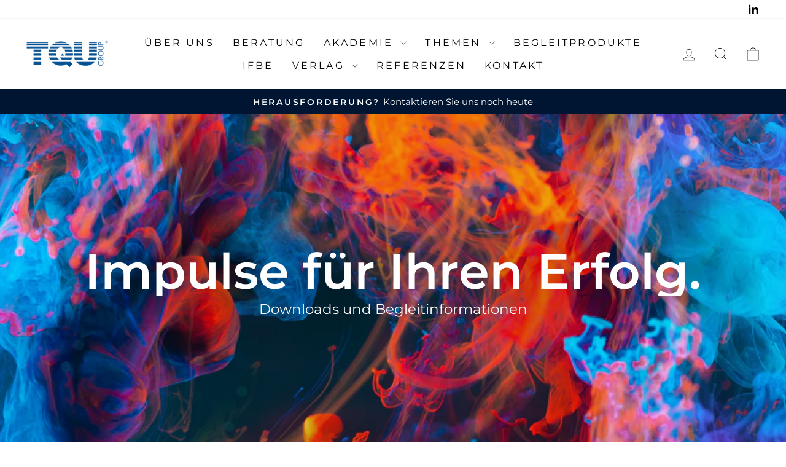

--- FILE ---
content_type: text/html; charset=utf-8
request_url: https://tqu-group.com/pages/downloads-und-begleitinformationen
body_size: 44048
content:
<!doctype html>
<html class="no-js" lang="de" dir="ltr">
<head>
  <!-- create a new Snippet called 'gtm-customer-events-storefront' and paste the below code into it -->

<!-- click tracking -->
<script>
    // function that gets the path of the clicked element. Borrowed from Simo Ahava. https://www.simoahava.com/analytics/create-css-path-variable-for-click-element/
   function gtm_get_click_element_path(element) {
    var el = element;
    if (el instanceof Node) {
      // Build the list of elements along the path
      var elList = [];
      do {
        if (el instanceof Element) {
          var classString = el.classList ? [].slice.call(el.classList).join('.') : '';
          var elementName = (el.tagName ? el.tagName.toLowerCase() : '') + 
              (classString ? '.' + classString : '') + 
              (el.id ? '#' + el.id : '');
          if (elementName) elList.unshift(elementName);
        }
        el = el.parentNode
      } while (el != null);
      // Get the stringified element object name
      var objString = element.toString().match(/\[object (\w+)\]/);
      var elementType = objString ? objString[1] : element.toString();
      var cssString = elList.join(' > ');
      // Return the CSS path as a string, prefixed with the element object name
      return cssString ? elementType + ': ' + cssString : elementType;
    }
   }
    
   window.addEventListener("click", function(event){

     // track clicks on any element and push it to Shopify customer events
     Shopify.analytics.publish("custom_click",{
         click_element : gtm_get_click_element_path(event.target) || '',
         click_id : event.target.id || '',
         click_classes : event.target.className || '',
         click_text : event.target.innerText || '',
         click_target : event.target.target || '',
         click_url : event.target.href || ''
     });

     // track link clicks and push it to Shopify customer events
     var closestLink = event.target.closest('a')
     if (closestLink){
       Shopify.analytics.publish("custom_link_click",{
         click_element : gtm_get_click_element_path(closestLink.target) || '',
         click_id : closestLink.id || '',
         click_classes : closestLink.className || '',
         click_text : closestLink.innerText || '',
         click_target : closestLink.target || '',
         click_url : closestLink.href || ''
       })
     }
  });
</script>
<!-- end of click tracking -->
  


  <meta charset="utf-8">
  <meta http-equiv="X-UA-Compatible" content="IE=edge,chrome=1">
  <meta name="viewport" content="width=device-width,initial-scale=1">
  <meta name="theme-color" content="#001531">
  <meta name="google-site-verification" content="p07A18hiDVIyj8bjFPSdX4W_mKpPpCGeDQMC2xEucd8" /><!-- Google Tag Manager -->
<script>(function(w,d,s,l,i){w[l]=w[l]||[];w[l].push({'gtm.start':
new Date().getTime(),event:'gtm.js'});var f=d.getElementsByTagName(s)[0],
j=d.createElement(s),dl=l!='dataLayer'?'&l='+l:'';j.async=true;j.src=
'https://www.googletagmanager.com/gtm.js?id='+i+dl;f.parentNode.insertBefore(j,f);
})(window,document,'script','dataLayer','GTM-5HNQWR6G');</script>
<!-- End Google Tag Manager --><link rel="preconnect" href="https://cdn.shopify.com" crossorigin>
  <link rel="preconnect" href="https://fonts.shopifycdn.com" crossorigin>
  <link rel="dns-prefetch" href="https://productreviews.shopifycdn.com">
  <link rel="dns-prefetch" href="https://ajax.googleapis.com">
  <link rel="dns-prefetch" href="https://maps.googleapis.com">
  <link rel="dns-prefetch" href="https://maps.gstatic.com"><link rel="shortcut icon" href="//tqu-group.com/cdn/shop/files/Akzente_setzten_kleks_32x32.png?v=1655718276" type="image/png" /><style data-shopify>@font-face {
  font-family: Montserrat;
  font-weight: 600;
  font-style: normal;
  font-display: swap;
  src: url("//tqu-group.com/cdn/fonts/montserrat/montserrat_n6.1326b3e84230700ef15b3a29fb520639977513e0.woff2") format("woff2"),
       url("//tqu-group.com/cdn/fonts/montserrat/montserrat_n6.652f051080eb14192330daceed8cd53dfdc5ead9.woff") format("woff");
}

  @font-face {
  font-family: Montserrat;
  font-weight: 400;
  font-style: normal;
  font-display: swap;
  src: url("//tqu-group.com/cdn/fonts/montserrat/montserrat_n4.81949fa0ac9fd2021e16436151e8eaa539321637.woff2") format("woff2"),
       url("//tqu-group.com/cdn/fonts/montserrat/montserrat_n4.a6c632ca7b62da89c3594789ba828388aac693fe.woff") format("woff");
}


  @font-face {
  font-family: Montserrat;
  font-weight: 600;
  font-style: normal;
  font-display: swap;
  src: url("//tqu-group.com/cdn/fonts/montserrat/montserrat_n6.1326b3e84230700ef15b3a29fb520639977513e0.woff2") format("woff2"),
       url("//tqu-group.com/cdn/fonts/montserrat/montserrat_n6.652f051080eb14192330daceed8cd53dfdc5ead9.woff") format("woff");
}

  @font-face {
  font-family: Montserrat;
  font-weight: 400;
  font-style: italic;
  font-display: swap;
  src: url("//tqu-group.com/cdn/fonts/montserrat/montserrat_i4.5a4ea298b4789e064f62a29aafc18d41f09ae59b.woff2") format("woff2"),
       url("//tqu-group.com/cdn/fonts/montserrat/montserrat_i4.072b5869c5e0ed5b9d2021e4c2af132e16681ad2.woff") format("woff");
}

  @font-face {
  font-family: Montserrat;
  font-weight: 600;
  font-style: italic;
  font-display: swap;
  src: url("//tqu-group.com/cdn/fonts/montserrat/montserrat_i6.e90155dd2f004112a61c0322d66d1f59dadfa84b.woff2") format("woff2"),
       url("//tqu-group.com/cdn/fonts/montserrat/montserrat_i6.41470518d8e9d7f1bcdd29a447c2397e5393943f.woff") format("woff");
}

</style><link href="//tqu-group.com/cdn/shop/t/57/assets/theme.css?v=14924544601291356231714123133" rel="stylesheet" type="text/css" media="all" />
<style data-shopify>:root {
    --typeHeaderPrimary: Montserrat;
    --typeHeaderFallback: sans-serif;
    --typeHeaderSize: 36px;
    --typeHeaderWeight: 600;
    --typeHeaderLineHeight: 1;
    --typeHeaderSpacing: 0.0em;

    --typeBasePrimary:Montserrat;
    --typeBaseFallback:sans-serif;
    --typeBaseSize: 18px;
    --typeBaseWeight: 400;
    --typeBaseSpacing: 0.0em;
    --typeBaseLineHeight: 1.4;
    --typeBaselineHeightMinus01: 1.3;

    --typeCollectionTitle: 20px;

    --iconWeight: 2px;
    --iconLinecaps: miter;

    
        --buttonRadius: 0;
    

    --colorGridOverlayOpacity: 0.1;
    }

    .placeholder-content {
    background-image: linear-gradient(100deg, #ffffff 40%, #f7f7f7 63%, #ffffff 79%);
    }</style><script>
    document.documentElement.className = document.documentElement.className.replace('no-js', 'js');

    window.theme = window.theme || {};
    theme.routes = {
      home: "/",
      cart: "/cart.js",
      cartPage: "/cart",
      cartAdd: "/cart/add.js",
      cartChange: "/cart/change.js",
      search: "/search",
      predictiveSearch: "/search/suggest"
    };
    theme.strings = {
      soldOut: "Ausverkauft",
      unavailable: "Nicht verfügbar",
      inStockLabel: "Verfügbar",
      oneStockLabel: "Jetzt das letzte Produkt sichern",
      otherStockLabel: "Nur noch [count] verfügbar",
      willNotShipUntil: "Wird nach dem [date] versendet",
      willBeInStockAfter: "Wird nach dem [date] auf Lager sein",
      waitingForStock: "Inventar auf dem Weg",
      savePrice: "Sparen [saved_amount]",
      cartEmpty: "Ihr Einkaufswagen ist im Moment leer.",
      cartTermsConfirmation: "Sie müssen den Verkaufsbedingungen zustimmen, um auszuchecken",
      searchCollections: "Kollektionen:",
      searchPages: "Seiten:",
      searchArticles: "Artikel:",
      productFrom: "Von ",
      maxQuantity: "Du kannst nur haben [quantity] von [title] in Ihrem Warenkorbt."
    };
    theme.settings = {
      cartType: "page",
      isCustomerTemplate: false,
      moneyFormat: "\u003cspan class=\"finalPrice\"\u003e€{{amount_with_comma_separator}}\u003c\/span\u003e",
      saveType: "dollar",
      productImageSize: "square",
      productImageCover: false,
      predictiveSearch: true,
      predictiveSearchType: null,
      predictiveSearchVendor: false,
      predictiveSearchPrice: false,
      quickView: true,
      themeName: 'Impulse',
      themeVersion: "7.3.4"
    };
  </script>

  <script>window.performance && window.performance.mark && window.performance.mark('shopify.content_for_header.start');</script><meta id="shopify-digital-wallet" name="shopify-digital-wallet" content="/64177635556/digital_wallets/dialog">
<meta name="shopify-checkout-api-token" content="4281f22b73328f7d15b6510882f0ff7f">
<link rel="alternate" hreflang="x-default" href="https://tqu-group.com/pages/downloads-und-begleitinformationen">
<link rel="alternate" hreflang="de" href="https://tqu-group.com/pages/downloads-und-begleitinformationen">
<link rel="alternate" hreflang="de-CH" href="https://tqu-group.com/de-ch/pages/downloads-und-begleitinformationen">
<link rel="alternate" hreflang="de-AT" href="https://tqu-group.com/de-at/pages/downloads-und-begleitinformationen">
<script async="async" src="/checkouts/internal/preloads.js?locale=de-DE"></script>
<script id="apple-pay-shop-capabilities" type="application/json">{"shopId":64177635556,"countryCode":"DE","currencyCode":"EUR","merchantCapabilities":["supports3DS"],"merchantId":"gid:\/\/shopify\/Shop\/64177635556","merchantName":"TQU GROUP","requiredBillingContactFields":["postalAddress","email","phone"],"requiredShippingContactFields":["postalAddress","email","phone"],"shippingType":"shipping","supportedNetworks":["visa","maestro","masterCard","amex"],"total":{"type":"pending","label":"TQU GROUP","amount":"1.00"},"shopifyPaymentsEnabled":true,"supportsSubscriptions":true}</script>
<script id="shopify-features" type="application/json">{"accessToken":"4281f22b73328f7d15b6510882f0ff7f","betas":["rich-media-storefront-analytics"],"domain":"tqu-group.com","predictiveSearch":true,"shopId":64177635556,"locale":"de"}</script>
<script>var Shopify = Shopify || {};
Shopify.shop = "kontakt-2501.myshopify.com";
Shopify.locale = "de";
Shopify.currency = {"active":"EUR","rate":"1.0"};
Shopify.country = "DE";
Shopify.theme = {"name":"Impulse Update (17.5.2023)","id":149414248789,"schema_name":"Impulse","schema_version":"7.3.4","theme_store_id":null,"role":"main"};
Shopify.theme.handle = "null";
Shopify.theme.style = {"id":null,"handle":null};
Shopify.cdnHost = "tqu-group.com/cdn";
Shopify.routes = Shopify.routes || {};
Shopify.routes.root = "/";</script>
<script type="module">!function(o){(o.Shopify=o.Shopify||{}).modules=!0}(window);</script>
<script>!function(o){function n(){var o=[];function n(){o.push(Array.prototype.slice.apply(arguments))}return n.q=o,n}var t=o.Shopify=o.Shopify||{};t.loadFeatures=n(),t.autoloadFeatures=n()}(window);</script>
<script id="shop-js-analytics" type="application/json">{"pageType":"page"}</script>
<script defer="defer" async type="module" src="//tqu-group.com/cdn/shopifycloud/shop-js/modules/v2/client.init-shop-cart-sync_e98Ab_XN.de.esm.js"></script>
<script defer="defer" async type="module" src="//tqu-group.com/cdn/shopifycloud/shop-js/modules/v2/chunk.common_Pcw9EP95.esm.js"></script>
<script defer="defer" async type="module" src="//tqu-group.com/cdn/shopifycloud/shop-js/modules/v2/chunk.modal_CzmY4ZhL.esm.js"></script>
<script type="module">
  await import("//tqu-group.com/cdn/shopifycloud/shop-js/modules/v2/client.init-shop-cart-sync_e98Ab_XN.de.esm.js");
await import("//tqu-group.com/cdn/shopifycloud/shop-js/modules/v2/chunk.common_Pcw9EP95.esm.js");
await import("//tqu-group.com/cdn/shopifycloud/shop-js/modules/v2/chunk.modal_CzmY4ZhL.esm.js");

  window.Shopify.SignInWithShop?.initShopCartSync?.({"fedCMEnabled":true,"windoidEnabled":true});

</script>
<script>(function() {
  var isLoaded = false;
  function asyncLoad() {
    if (isLoaded) return;
    isLoaded = true;
    var urls = ["https:\/\/cdn.shopify.com\/s\/files\/1\/0641\/7763\/5556\/t\/57\/assets\/yoast-active-script.js?v=1695043461\u0026shop=kontakt-2501.myshopify.com","https:\/\/admin.revenuehunt.com\/embed.js?shop=kontakt-2501.myshopify.com"];
    for (var i = 0; i < urls.length; i++) {
      var s = document.createElement('script');
      s.type = 'text/javascript';
      s.async = true;
      s.src = urls[i];
      var x = document.getElementsByTagName('script')[0];
      x.parentNode.insertBefore(s, x);
    }
  };
  if(window.attachEvent) {
    window.attachEvent('onload', asyncLoad);
  } else {
    window.addEventListener('load', asyncLoad, false);
  }
})();</script>
<script id="__st">var __st={"a":64177635556,"offset":3600,"reqid":"886c4650-a3d9-4988-869e-e42b985885dd-1769421613","pageurl":"tqu-group.com\/pages\/downloads-und-begleitinformationen","s":"pages-120458346837","u":"eda4fd569a77","p":"page","rtyp":"page","rid":120458346837};</script>
<script>window.ShopifyPaypalV4VisibilityTracking = true;</script>
<script id="captcha-bootstrap">!function(){'use strict';const t='contact',e='account',n='new_comment',o=[[t,t],['blogs',n],['comments',n],[t,'customer']],c=[[e,'customer_login'],[e,'guest_login'],[e,'recover_customer_password'],[e,'create_customer']],r=t=>t.map((([t,e])=>`form[action*='/${t}']:not([data-nocaptcha='true']) input[name='form_type'][value='${e}']`)).join(','),a=t=>()=>t?[...document.querySelectorAll(t)].map((t=>t.form)):[];function s(){const t=[...o],e=r(t);return a(e)}const i='password',u='form_key',d=['recaptcha-v3-token','g-recaptcha-response','h-captcha-response',i],f=()=>{try{return window.sessionStorage}catch{return}},m='__shopify_v',_=t=>t.elements[u];function p(t,e,n=!1){try{const o=window.sessionStorage,c=JSON.parse(o.getItem(e)),{data:r}=function(t){const{data:e,action:n}=t;return t[m]||n?{data:e,action:n}:{data:t,action:n}}(c);for(const[e,n]of Object.entries(r))t.elements[e]&&(t.elements[e].value=n);n&&o.removeItem(e)}catch(o){console.error('form repopulation failed',{error:o})}}const l='form_type',E='cptcha';function T(t){t.dataset[E]=!0}const w=window,h=w.document,L='Shopify',v='ce_forms',y='captcha';let A=!1;((t,e)=>{const n=(g='f06e6c50-85a8-45c8-87d0-21a2b65856fe',I='https://cdn.shopify.com/shopifycloud/storefront-forms-hcaptcha/ce_storefront_forms_captcha_hcaptcha.v1.5.2.iife.js',D={infoText:'Durch hCaptcha geschützt',privacyText:'Datenschutz',termsText:'Allgemeine Geschäftsbedingungen'},(t,e,n)=>{const o=w[L][v],c=o.bindForm;if(c)return c(t,g,e,D).then(n);var r;o.q.push([[t,g,e,D],n]),r=I,A||(h.body.append(Object.assign(h.createElement('script'),{id:'captcha-provider',async:!0,src:r})),A=!0)});var g,I,D;w[L]=w[L]||{},w[L][v]=w[L][v]||{},w[L][v].q=[],w[L][y]=w[L][y]||{},w[L][y].protect=function(t,e){n(t,void 0,e),T(t)},Object.freeze(w[L][y]),function(t,e,n,w,h,L){const[v,y,A,g]=function(t,e,n){const i=e?o:[],u=t?c:[],d=[...i,...u],f=r(d),m=r(i),_=r(d.filter((([t,e])=>n.includes(e))));return[a(f),a(m),a(_),s()]}(w,h,L),I=t=>{const e=t.target;return e instanceof HTMLFormElement?e:e&&e.form},D=t=>v().includes(t);t.addEventListener('submit',(t=>{const e=I(t);if(!e)return;const n=D(e)&&!e.dataset.hcaptchaBound&&!e.dataset.recaptchaBound,o=_(e),c=g().includes(e)&&(!o||!o.value);(n||c)&&t.preventDefault(),c&&!n&&(function(t){try{if(!f())return;!function(t){const e=f();if(!e)return;const n=_(t);if(!n)return;const o=n.value;o&&e.removeItem(o)}(t);const e=Array.from(Array(32),(()=>Math.random().toString(36)[2])).join('');!function(t,e){_(t)||t.append(Object.assign(document.createElement('input'),{type:'hidden',name:u})),t.elements[u].value=e}(t,e),function(t,e){const n=f();if(!n)return;const o=[...t.querySelectorAll(`input[type='${i}']`)].map((({name:t})=>t)),c=[...d,...o],r={};for(const[a,s]of new FormData(t).entries())c.includes(a)||(r[a]=s);n.setItem(e,JSON.stringify({[m]:1,action:t.action,data:r}))}(t,e)}catch(e){console.error('failed to persist form',e)}}(e),e.submit())}));const S=(t,e)=>{t&&!t.dataset[E]&&(n(t,e.some((e=>e===t))),T(t))};for(const o of['focusin','change'])t.addEventListener(o,(t=>{const e=I(t);D(e)&&S(e,y())}));const B=e.get('form_key'),M=e.get(l),P=B&&M;t.addEventListener('DOMContentLoaded',(()=>{const t=y();if(P)for(const e of t)e.elements[l].value===M&&p(e,B);[...new Set([...A(),...v().filter((t=>'true'===t.dataset.shopifyCaptcha))])].forEach((e=>S(e,t)))}))}(h,new URLSearchParams(w.location.search),n,t,e,['guest_login'])})(!0,!0)}();</script>
<script integrity="sha256-4kQ18oKyAcykRKYeNunJcIwy7WH5gtpwJnB7kiuLZ1E=" data-source-attribution="shopify.loadfeatures" defer="defer" src="//tqu-group.com/cdn/shopifycloud/storefront/assets/storefront/load_feature-a0a9edcb.js" crossorigin="anonymous"></script>
<script data-source-attribution="shopify.dynamic_checkout.dynamic.init">var Shopify=Shopify||{};Shopify.PaymentButton=Shopify.PaymentButton||{isStorefrontPortableWallets:!0,init:function(){window.Shopify.PaymentButton.init=function(){};var t=document.createElement("script");t.src="https://tqu-group.com/cdn/shopifycloud/portable-wallets/latest/portable-wallets.de.js",t.type="module",document.head.appendChild(t)}};
</script>
<script data-source-attribution="shopify.dynamic_checkout.buyer_consent">
  function portableWalletsHideBuyerConsent(e){var t=document.getElementById("shopify-buyer-consent"),n=document.getElementById("shopify-subscription-policy-button");t&&n&&(t.classList.add("hidden"),t.setAttribute("aria-hidden","true"),n.removeEventListener("click",e))}function portableWalletsShowBuyerConsent(e){var t=document.getElementById("shopify-buyer-consent"),n=document.getElementById("shopify-subscription-policy-button");t&&n&&(t.classList.remove("hidden"),t.removeAttribute("aria-hidden"),n.addEventListener("click",e))}window.Shopify?.PaymentButton&&(window.Shopify.PaymentButton.hideBuyerConsent=portableWalletsHideBuyerConsent,window.Shopify.PaymentButton.showBuyerConsent=portableWalletsShowBuyerConsent);
</script>
<script data-source-attribution="shopify.dynamic_checkout.cart.bootstrap">document.addEventListener("DOMContentLoaded",(function(){function t(){return document.querySelector("shopify-accelerated-checkout-cart, shopify-accelerated-checkout")}if(t())Shopify.PaymentButton.init();else{new MutationObserver((function(e,n){t()&&(Shopify.PaymentButton.init(),n.disconnect())})).observe(document.body,{childList:!0,subtree:!0})}}));
</script>
<link id="shopify-accelerated-checkout-styles" rel="stylesheet" media="screen" href="https://tqu-group.com/cdn/shopifycloud/portable-wallets/latest/accelerated-checkout-backwards-compat.css" crossorigin="anonymous">
<style id="shopify-accelerated-checkout-cart">
        #shopify-buyer-consent {
  margin-top: 1em;
  display: inline-block;
  width: 100%;
}

#shopify-buyer-consent.hidden {
  display: none;
}

#shopify-subscription-policy-button {
  background: none;
  border: none;
  padding: 0;
  text-decoration: underline;
  font-size: inherit;
  cursor: pointer;
}

#shopify-subscription-policy-button::before {
  box-shadow: none;
}

      </style>

<script>window.performance && window.performance.mark && window.performance.mark('shopify.content_for_header.end');</script>

  <script src="//tqu-group.com/cdn/shop/t/57/assets/vendor-scripts-v11.js" defer="defer"></script><script src="//tqu-group.com/cdn/shop/t/57/assets/theme.js?v=137436199022560166481684331471" defer="defer"></script>
  
<!-- BEGIN app block: shopify://apps/consentmo-gdpr/blocks/gdpr_cookie_consent/4fbe573f-a377-4fea-9801-3ee0858cae41 -->


<!-- END app block --><!-- BEGIN app block: shopify://apps/geo-pro-geolocation/blocks/geopro/16fc5313-7aee-4e90-ac95-f50fc7c8b657 --><!-- This snippet is used to load Geo:Pro data on the storefront -->
<meta class='geo-ip' content='[base64]'>
<!-- This snippet initializes the plugin -->
<script async>
  try {
    const loadGeoPro=()=>{let e=e=>{if(!e||e.isCrawler||"success"!==e.message){window.geopro_cancel="1";return}let o=e.isAdmin?"el-geoip-location-admin":"el-geoip-location",s=Date.now()+864e5;localStorage.setItem(o,JSON.stringify({value:e.data,expires:s})),e.isAdmin&&localStorage.setItem("el-geoip-admin",JSON.stringify({value:"1",expires:s}))},o=new XMLHttpRequest;o.open("GET","https://geo.geoproapp.com?x-api-key=91e359ab7-2b63-539e-1de2-c4bf731367a7",!0),o.responseType="json",o.onload=()=>e(200===o.status?o.response:null),o.send()},load=!["el-geoip-location-admin","el-geoip-location"].some(e=>{try{let o=JSON.parse(localStorage.getItem(e));return o&&o.expires>Date.now()}catch(s){return!1}});load&&loadGeoPro();
  } catch(e) {
    console.warn('Geo:Pro error', e);
    window.geopro_cancel = '1';
  }
</script>
<script src="https://cdn.shopify.com/extensions/019b746b-26da-7a64-a671-397924f34f11/easylocation-195/assets/easylocation-storefront.min.js" type="text/javascript" async></script>


<!-- END app block --><!-- BEGIN app block: shopify://apps/yoast-seo/blocks/metatags/7c777011-bc88-4743-a24e-64336e1e5b46 -->
<!-- This site is optimized with Yoast SEO for Shopify -->
<title>Downloads und Begleitinformationen - TQU GROUP</title>
<meta name="description" content="Es gibt nur eins, was auf Dauer teurer ist als Bildung, keine Bildung. - John F. Kennedy - Das sehen wir genau so! Deshalb stellen wir Ihnen hier unterschiedliche kostenlose Downloads und Informationen zur Verfügung, für Ihren entscheidenden Vorteil." />
<link rel="canonical" href="https://tqu-group.com/pages/downloads-und-begleitinformationen" />
<meta name="robots" content="index, follow, max-image-preview:large, max-snippet:-1, max-video-preview:-1" />
<meta property="og:site_name" content="TQU GROUP" />
<meta property="og:url" content="https://tqu-group.com/pages/downloads-und-begleitinformationen" />
<meta property="og:locale" content="de_DE" />
<meta property="og:type" content="website" />
<meta property="og:title" content="Downloads und Begleitinformationen - TQU GROUP" />
<meta property="og:description" content="Es gibt nur eins, was auf Dauer teurer ist als Bildung, keine Bildung. - John F. Kennedy - Das sehen wir genau so! Deshalb stellen wir Ihnen hier unterschiedliche kostenlose Downloads und Informationen zur Verfügung, für Ihren entscheidenden Vorteil." />
<meta property="og:image" content="https://tqu-group.com/cdn/shop/files/TQU_Group.png?v=1655717726" />
<meta property="og:image:height" content="628" />
<meta property="og:image:width" content="1200" />
<meta name="twitter:card" content="summary_large_image" />
<script type="application/ld+json" id="yoast-schema-graph">
{
  "@context": "https://schema.org",
  "@graph": [
    {
      "@type": "WebSite",
      "@id": "https://tqu-group.com/#/schema/website/1",
      "url": "https://tqu-group.com",
      "name": "TQU GROUP",
      "potentialAction": {
        "@type": "SearchAction",
        "target": "https://tqu-group.com/search?q={search_term_string}",
        "query-input": "required name=search_term_string"
      },
      "inLanguage": "de"
    },
    {
      "@type": ["WebPage"],
      "@id": "https:\/\/tqu-group.com\/pages\/downloads-und-begleitinformationen",
      "name": "Downloads und Begleitinformationen - TQU GROUP",
      "description": "Es gibt nur eins, was auf Dauer teurer ist als Bildung, keine Bildung. - John F. Kennedy - Das sehen wir genau so! Deshalb stellen wir Ihnen hier unterschiedliche kostenlose Downloads und Informationen zur Verfügung, für Ihren entscheidenden Vorteil.",
      "datePublished": "2023-08-17T11:39:23+02:00",
      "potentialAction": {
        "@type": "ReadAction",
        "target": "https:\/\/tqu-group.com\/pages\/downloads-und-begleitinformationen"
      },
      "breadcrumb": {
        "@id": "https:\/\/tqu-group.com\/pages\/downloads-und-begleitinformationen\/#\/schema\/breadcrumb"
      },
      "primaryImageOfPage": {
        "@id": "https://tqu-group.com/#/schema/ImageObject/30532112679140"
      },
      "image": [{
        "@id": "https://tqu-group.com/#/schema/ImageObject/30532112679140"
      }],
      "isPartOf": {
        "@id": "https://tqu-group.com/#/schema/website/1"
      },
      "url": "https:\/\/tqu-group.com\/pages\/downloads-und-begleitinformationen"
    },
    {
      "@type": "ImageObject",
      "@id": "https://tqu-group.com/#/schema/ImageObject/30532112679140",
      "width": 1200,
      "height": 628,
      "url": "https:\/\/tqu-group.com\/cdn\/shop\/files\/TQU_Group.png?v=1655717726",
      "contentUrl": "https:\/\/tqu-group.com\/cdn\/shop\/files\/TQU_Group.png?v=1655717726"
    },
    {
      "@type": "BreadcrumbList",
      "@id": "https:\/\/tqu-group.com\/pages\/downloads-und-begleitinformationen\/#\/schema\/breadcrumb",
      "itemListElement": [
        {
          "@type": "ListItem",
          "name": "TQU GROUP",
          "item": "https:\/\/tqu-group.com",
          "position": 1
        },
        {
          "@type": "ListItem",
          "name": "Downloads und Begleitinformationen",
          "position": 2
        }
      ]
    }

  ]}
</script>
<!--/ Yoast SEO -->
<!-- END app block --><!-- BEGIN app block: shopify://apps/sc-easy-redirects/blocks/app/be3f8dbd-5d43-46b4-ba43-2d65046054c2 -->
    <!-- common for all pages -->
    
    
        
            <script src="https://cdn.shopify.com/extensions/264f3360-3201-4ab7-9087-2c63466c86a3/sc-easy-redirects-5/assets/esc-redirect-app.js" async></script>
        
    




<!-- END app block --><!-- BEGIN app block: shopify://apps/judge-me-reviews/blocks/judgeme_core/61ccd3b1-a9f2-4160-9fe9-4fec8413e5d8 --><!-- Start of Judge.me Core -->






<link rel="dns-prefetch" href="https://cdnwidget.judge.me">
<link rel="dns-prefetch" href="https://cdn.judge.me">
<link rel="dns-prefetch" href="https://cdn1.judge.me">
<link rel="dns-prefetch" href="https://api.judge.me">

<script data-cfasync='false' class='jdgm-settings-script'>window.jdgmSettings={"pagination":5,"disable_web_reviews":false,"badge_no_review_text":"Keine Bewertungen","badge_n_reviews_text":"{{ n }} Bewertung/Bewertungen","hide_badge_preview_if_no_reviews":true,"badge_hide_text":false,"enforce_center_preview_badge":false,"widget_title":"Kundenbewertungen","widget_open_form_text":"Bewertung schreiben","widget_close_form_text":"Bewertung abbrechen","widget_refresh_page_text":"Seite aktualisieren","widget_summary_text":"Basierend auf {{ number_of_reviews }} Bewertung/Bewertungen","widget_no_review_text":"Schreiben Sie die erste Bewertung","widget_name_field_text":"Anzeigename","widget_verified_name_field_text":"Verifizierter Name (öffentlich)","widget_name_placeholder_text":"Anzeigename","widget_required_field_error_text":"Dieses Feld ist erforderlich.","widget_email_field_text":"E-Mail-Adresse","widget_verified_email_field_text":"Verifizierte E-Mail (privat, kann nicht bearbeitet werden)","widget_email_placeholder_text":"Ihre E-Mail-Adresse","widget_email_field_error_text":"Bitte geben Sie eine gültige E-Mail-Adresse ein.","widget_rating_field_text":"Bewertung","widget_review_title_field_text":"Bewertungstitel","widget_review_title_placeholder_text":"Geben Sie Ihrer Bewertung einen Titel","widget_review_body_field_text":"Bewertungsinhalt","widget_review_body_placeholder_text":"Beginnen Sie hier zu schreiben...","widget_pictures_field_text":"Bild/Video (optional)","widget_submit_review_text":"Bewertung abschicken","widget_submit_verified_review_text":"Verifizierte Bewertung abschicken","widget_submit_success_msg_with_auto_publish":"Vielen Dank! Bitte aktualisieren Sie die Seite in wenigen Momenten, um Ihre Bewertung zu sehen. Sie können Ihre Bewertung entfernen oder bearbeiten, indem Sie sich bei \u003ca href='https://judge.me/login' target='_blank' rel='nofollow noopener'\u003eJudge.me\u003c/a\u003e anmelden","widget_submit_success_msg_no_auto_publish":"Vielen Dank! Ihre Bewertung wird veröffentlicht, sobald sie vom Shop-Administrator genehmigt wurde. Sie können Ihre Bewertung entfernen oder bearbeiten, indem Sie sich bei \u003ca href='https://judge.me/login' target='_blank' rel='nofollow noopener'\u003eJudge.me\u003c/a\u003e anmelden","widget_show_default_reviews_out_of_total_text":"Es werden {{ n_reviews_shown }} von {{ n_reviews }} Bewertungen angezeigt.","widget_show_all_link_text":"Alle anzeigen","widget_show_less_link_text":"Weniger anzeigen","widget_author_said_text":"{{ reviewer_name }} sagte:","widget_days_text":"vor {{ n }} Tag/Tagen","widget_weeks_text":"vor {{ n }} Woche/Wochen","widget_months_text":"vor {{ n }} Monat/Monaten","widget_years_text":"vor {{ n }} Jahr/Jahren","widget_yesterday_text":"Gestern","widget_today_text":"Heute","widget_replied_text":"\u003e\u003e {{ shop_name }} antwortete:","widget_read_more_text":"Mehr lesen","widget_reviewer_name_as_initial":"","widget_rating_filter_color":"#fbcd0a","widget_rating_filter_see_all_text":"Alle Bewertungen anzeigen","widget_sorting_most_recent_text":"Neueste","widget_sorting_highest_rating_text":"Höchste Bewertung","widget_sorting_lowest_rating_text":"Niedrigste Bewertung","widget_sorting_with_pictures_text":"Nur Bilder","widget_sorting_most_helpful_text":"Hilfreichste","widget_open_question_form_text":"Eine Frage stellen","widget_reviews_subtab_text":"Bewertungen","widget_questions_subtab_text":"Fragen","widget_question_label_text":"Frage","widget_answer_label_text":"Antwort","widget_question_placeholder_text":"Schreiben Sie hier Ihre Frage","widget_submit_question_text":"Frage absenden","widget_question_submit_success_text":"Vielen Dank für Ihre Frage! Wir werden Sie benachrichtigen, sobald sie beantwortet wird.","verified_badge_text":"Verifiziert","verified_badge_bg_color":"","verified_badge_text_color":"","verified_badge_placement":"left-of-reviewer-name","widget_review_max_height":"","widget_hide_border":false,"widget_social_share":false,"widget_thumb":false,"widget_review_location_show":false,"widget_location_format":"","all_reviews_include_out_of_store_products":true,"all_reviews_out_of_store_text":"(außerhalb des Shops)","all_reviews_pagination":100,"all_reviews_product_name_prefix_text":"über","enable_review_pictures":true,"enable_question_anwser":false,"widget_theme":"default","review_date_format":"mm/dd/yyyy","default_sort_method":"most-recent","widget_product_reviews_subtab_text":"Produktbewertungen","widget_shop_reviews_subtab_text":"Shop-Bewertungen","widget_other_products_reviews_text":"Bewertungen für andere Produkte","widget_store_reviews_subtab_text":"Shop-Bewertungen","widget_no_store_reviews_text":"Dieser Shop hat noch keine Bewertungen erhalten","widget_web_restriction_product_reviews_text":"Dieses Produkt hat noch keine Bewertungen erhalten","widget_no_items_text":"Keine Elemente gefunden","widget_show_more_text":"Mehr anzeigen","widget_write_a_store_review_text":"Shop-Bewertung schreiben","widget_other_languages_heading":"Bewertungen in anderen Sprachen","widget_translate_review_text":"Bewertung übersetzen nach {{ language }}","widget_translating_review_text":"Übersetzung läuft...","widget_show_original_translation_text":"Original anzeigen ({{ language }})","widget_translate_review_failed_text":"Bewertung konnte nicht übersetzt werden.","widget_translate_review_retry_text":"Erneut versuchen","widget_translate_review_try_again_later_text":"Versuchen Sie es später noch einmal","show_product_url_for_grouped_product":false,"widget_sorting_pictures_first_text":"Bilder zuerst","show_pictures_on_all_rev_page_mobile":false,"show_pictures_on_all_rev_page_desktop":false,"floating_tab_hide_mobile_install_preference":false,"floating_tab_button_name":"★ Bewertungen","floating_tab_title":"Lassen Sie Kunden für uns sprechen","floating_tab_button_color":"","floating_tab_button_background_color":"","floating_tab_url":"","floating_tab_url_enabled":false,"floating_tab_tab_style":"text","all_reviews_text_badge_text":"Kunden bewerten uns mit {{ shop.metafields.judgeme.all_reviews_rating | round: 1 }}/5 basierend auf {{ shop.metafields.judgeme.all_reviews_count }} Bewertungen.","all_reviews_text_badge_text_branded_style":"{{ shop.metafields.judgeme.all_reviews_rating | round: 1 }} von 5 Sternen basierend auf {{ shop.metafields.judgeme.all_reviews_count }} Bewertungen","is_all_reviews_text_badge_a_link":false,"show_stars_for_all_reviews_text_badge":false,"all_reviews_text_badge_url":"","all_reviews_text_style":"text","all_reviews_text_color_style":"judgeme_brand_color","all_reviews_text_color":"#108474","all_reviews_text_show_jm_brand":true,"featured_carousel_show_header":true,"featured_carousel_title":"Lassen Sie Kunden für uns sprechen","testimonials_carousel_title":"Kunden sagen uns","videos_carousel_title":"Echte Kunden-Geschichten","cards_carousel_title":"Kunden sagen uns","featured_carousel_count_text":"aus {{ n }} Bewertungen","featured_carousel_add_link_to_all_reviews_page":false,"featured_carousel_url":"","featured_carousel_show_images":true,"featured_carousel_autoslide_interval":5,"featured_carousel_arrows_on_the_sides":false,"featured_carousel_height":250,"featured_carousel_width":80,"featured_carousel_image_size":0,"featured_carousel_image_height":250,"featured_carousel_arrow_color":"#eeeeee","verified_count_badge_style":"vintage","verified_count_badge_orientation":"horizontal","verified_count_badge_color_style":"judgeme_brand_color","verified_count_badge_color":"#108474","is_verified_count_badge_a_link":false,"verified_count_badge_url":"","verified_count_badge_show_jm_brand":true,"widget_rating_preset_default":5,"widget_first_sub_tab":"product-reviews","widget_show_histogram":true,"widget_histogram_use_custom_color":false,"widget_pagination_use_custom_color":false,"widget_star_use_custom_color":false,"widget_verified_badge_use_custom_color":false,"widget_write_review_use_custom_color":false,"picture_reminder_submit_button":"Upload Pictures","enable_review_videos":false,"mute_video_by_default":false,"widget_sorting_videos_first_text":"Videos zuerst","widget_review_pending_text":"Ausstehend","featured_carousel_items_for_large_screen":3,"social_share_options_order":"Facebook,Twitter","remove_microdata_snippet":true,"disable_json_ld":false,"enable_json_ld_products":false,"preview_badge_show_question_text":false,"preview_badge_no_question_text":"Keine Fragen","preview_badge_n_question_text":"{{ number_of_questions }} Frage/Fragen","qa_badge_show_icon":false,"qa_badge_position":"same-row","remove_judgeme_branding":false,"widget_add_search_bar":false,"widget_search_bar_placeholder":"Suchen","widget_sorting_verified_only_text":"Nur verifizierte","featured_carousel_theme":"compact","featured_carousel_show_rating":true,"featured_carousel_show_title":true,"featured_carousel_show_body":true,"featured_carousel_show_date":false,"featured_carousel_show_reviewer":true,"featured_carousel_show_product":false,"featured_carousel_header_background_color":"#108474","featured_carousel_header_text_color":"#ffffff","featured_carousel_name_product_separator":"reviewed","featured_carousel_full_star_background":"#108474","featured_carousel_empty_star_background":"#dadada","featured_carousel_vertical_theme_background":"#f9fafb","featured_carousel_verified_badge_enable":false,"featured_carousel_verified_badge_color":"#108474","featured_carousel_border_style":"round","featured_carousel_review_line_length_limit":3,"featured_carousel_more_reviews_button_text":"Mehr Bewertungen lesen","featured_carousel_view_product_button_text":"Produkt ansehen","all_reviews_page_load_reviews_on":"scroll","all_reviews_page_load_more_text":"Mehr Bewertungen laden","disable_fb_tab_reviews":false,"enable_ajax_cdn_cache":false,"widget_public_name_text":"wird öffentlich angezeigt wie","default_reviewer_name":"John Smith","default_reviewer_name_has_non_latin":true,"widget_reviewer_anonymous":"Anonym","medals_widget_title":"Judge.me Bewertungsmedaillen","medals_widget_background_color":"#f9fafb","medals_widget_position":"footer_all_pages","medals_widget_border_color":"#f9fafb","medals_widget_verified_text_position":"left","medals_widget_use_monochromatic_version":false,"medals_widget_elements_color":"#108474","show_reviewer_avatar":true,"widget_invalid_yt_video_url_error_text":"Keine YouTube-Video-URL","widget_max_length_field_error_text":"Bitte geben Sie nicht mehr als {0} Zeichen ein.","widget_show_country_flag":false,"widget_show_collected_via_shop_app":true,"widget_verified_by_shop_badge_style":"light","widget_verified_by_shop_text":"Verifiziert vom Shop","widget_show_photo_gallery":false,"widget_load_with_code_splitting":true,"widget_ugc_install_preference":false,"widget_ugc_title":"Von uns hergestellt, von Ihnen geteilt","widget_ugc_subtitle":"Markieren Sie uns, um Ihr Bild auf unserer Seite zu sehen","widget_ugc_arrows_color":"#ffffff","widget_ugc_primary_button_text":"Jetzt kaufen","widget_ugc_primary_button_background_color":"#108474","widget_ugc_primary_button_text_color":"#ffffff","widget_ugc_primary_button_border_width":"0","widget_ugc_primary_button_border_style":"none","widget_ugc_primary_button_border_color":"#108474","widget_ugc_primary_button_border_radius":"25","widget_ugc_secondary_button_text":"Mehr laden","widget_ugc_secondary_button_background_color":"#ffffff","widget_ugc_secondary_button_text_color":"#108474","widget_ugc_secondary_button_border_width":"2","widget_ugc_secondary_button_border_style":"solid","widget_ugc_secondary_button_border_color":"#108474","widget_ugc_secondary_button_border_radius":"25","widget_ugc_reviews_button_text":"Bewertungen ansehen","widget_ugc_reviews_button_background_color":"#ffffff","widget_ugc_reviews_button_text_color":"#108474","widget_ugc_reviews_button_border_width":"2","widget_ugc_reviews_button_border_style":"solid","widget_ugc_reviews_button_border_color":"#108474","widget_ugc_reviews_button_border_radius":"25","widget_ugc_reviews_button_link_to":"judgeme-reviews-page","widget_ugc_show_post_date":true,"widget_ugc_max_width":"800","widget_rating_metafield_value_type":true,"widget_primary_color":"#108474","widget_enable_secondary_color":false,"widget_secondary_color":"#edf5f5","widget_summary_average_rating_text":"{{ average_rating }} von 5","widget_media_grid_title":"Kundenfotos \u0026 -videos","widget_media_grid_see_more_text":"Mehr sehen","widget_round_style":false,"widget_show_product_medals":true,"widget_verified_by_judgeme_text":"Verifiziert von Judge.me","widget_show_store_medals":true,"widget_verified_by_judgeme_text_in_store_medals":"Verifiziert von Judge.me","widget_media_field_exceed_quantity_message":"Entschuldigung, wir können nur {{ max_media }} für eine Bewertung akzeptieren.","widget_media_field_exceed_limit_message":"{{ file_name }} ist zu groß, bitte wählen Sie ein {{ media_type }} kleiner als {{ size_limit }}MB.","widget_review_submitted_text":"Bewertung abgesendet!","widget_question_submitted_text":"Frage abgesendet!","widget_close_form_text_question":"Abbrechen","widget_write_your_answer_here_text":"Schreiben Sie hier Ihre Antwort","widget_enabled_branded_link":true,"widget_show_collected_by_judgeme":false,"widget_reviewer_name_color":"","widget_write_review_text_color":"","widget_write_review_bg_color":"","widget_collected_by_judgeme_text":"gesammelt von Judge.me","widget_pagination_type":"standard","widget_load_more_text":"Mehr laden","widget_load_more_color":"#108474","widget_full_review_text":"Vollständige Bewertung","widget_read_more_reviews_text":"Mehr Bewertungen lesen","widget_read_questions_text":"Fragen lesen","widget_questions_and_answers_text":"Fragen \u0026 Antworten","widget_verified_by_text":"Verifiziert von","widget_verified_text":"Verifiziert","widget_number_of_reviews_text":"{{ number_of_reviews }} Bewertungen","widget_back_button_text":"Zurück","widget_next_button_text":"Weiter","widget_custom_forms_filter_button":"Filter","custom_forms_style":"vertical","widget_show_review_information":false,"how_reviews_are_collected":"Wie werden Bewertungen gesammelt?","widget_show_review_keywords":false,"widget_gdpr_statement":"Wie wir Ihre Daten verwenden: Wir kontaktieren Sie nur bezüglich der von Ihnen abgegebenen Bewertung und nur, wenn nötig. Durch das Absenden Ihrer Bewertung stimmen Sie den \u003ca href='https://judge.me/terms' target='_blank' rel='nofollow noopener'\u003eNutzungsbedingungen\u003c/a\u003e, der \u003ca href='https://judge.me/privacy' target='_blank' rel='nofollow noopener'\u003eDatenschutzrichtlinie\u003c/a\u003e und den \u003ca href='https://judge.me/content-policy' target='_blank' rel='nofollow noopener'\u003eInhaltsrichtlinien\u003c/a\u003e von Judge.me zu.","widget_multilingual_sorting_enabled":false,"widget_translate_review_content_enabled":false,"widget_translate_review_content_method":"manual","popup_widget_review_selection":"automatically_with_pictures","popup_widget_round_border_style":true,"popup_widget_show_title":true,"popup_widget_show_body":true,"popup_widget_show_reviewer":false,"popup_widget_show_product":true,"popup_widget_show_pictures":true,"popup_widget_use_review_picture":true,"popup_widget_show_on_home_page":true,"popup_widget_show_on_product_page":true,"popup_widget_show_on_collection_page":true,"popup_widget_show_on_cart_page":true,"popup_widget_position":"bottom_left","popup_widget_first_review_delay":5,"popup_widget_duration":5,"popup_widget_interval":5,"popup_widget_review_count":5,"popup_widget_hide_on_mobile":true,"review_snippet_widget_round_border_style":true,"review_snippet_widget_card_color":"#FFFFFF","review_snippet_widget_slider_arrows_background_color":"#FFFFFF","review_snippet_widget_slider_arrows_color":"#000000","review_snippet_widget_star_color":"#108474","show_product_variant":false,"all_reviews_product_variant_label_text":"Variante: ","widget_show_verified_branding":false,"widget_ai_summary_title":"Kunden sagen","widget_ai_summary_disclaimer":"KI-gestützte Bewertungszusammenfassung basierend auf aktuellen Kundenbewertungen","widget_show_ai_summary":false,"widget_show_ai_summary_bg":false,"widget_show_review_title_input":true,"redirect_reviewers_invited_via_email":"review_widget","request_store_review_after_product_review":false,"request_review_other_products_in_order":false,"review_form_color_scheme":"default","review_form_corner_style":"square","review_form_star_color":{},"review_form_text_color":"#333333","review_form_background_color":"#ffffff","review_form_field_background_color":"#fafafa","review_form_button_color":{},"review_form_button_text_color":"#ffffff","review_form_modal_overlay_color":"#000000","review_content_screen_title_text":"Wie würden Sie dieses Produkt bewerten?","review_content_introduction_text":"Wir würden uns freuen, wenn Sie etwas über Ihre Erfahrung teilen würden.","store_review_form_title_text":"Wie würden Sie diesen Shop bewerten?","store_review_form_introduction_text":"Wir würden uns freuen, wenn Sie etwas über Ihre Erfahrung teilen würden.","show_review_guidance_text":true,"one_star_review_guidance_text":"Schlecht","five_star_review_guidance_text":"Großartig","customer_information_screen_title_text":"Über Sie","customer_information_introduction_text":"Bitte teilen Sie uns mehr über sich mit.","custom_questions_screen_title_text":"Ihre Erfahrung im Detail","custom_questions_introduction_text":"Hier sind einige Fragen, die uns helfen, mehr über Ihre Erfahrung zu verstehen.","review_submitted_screen_title_text":"Vielen Dank für Ihre Bewertung!","review_submitted_screen_thank_you_text":"Wir verarbeiten sie und sie wird bald im Shop erscheinen.","review_submitted_screen_email_verification_text":"Bitte bestätigen Sie Ihre E-Mail-Adresse, indem Sie auf den Link klicken, den wir Ihnen gerade gesendet haben. Dies hilft uns, die Bewertungen authentisch zu halten.","review_submitted_request_store_review_text":"Möchten Sie Ihre Erfahrung beim Einkaufen bei uns teilen?","review_submitted_review_other_products_text":"Möchten Sie diese Produkte bewerten?","store_review_screen_title_text":"Möchten Sie Ihre Erfahrung mit uns teilen?","store_review_introduction_text":"Wir würden uns freuen, wenn Sie etwas über Ihre Erfahrung teilen würden.","reviewer_media_screen_title_picture_text":"Bild teilen","reviewer_media_introduction_picture_text":"Laden Sie ein Foto hoch, um Ihre Bewertung zu unterstützen.","reviewer_media_screen_title_video_text":"Video teilen","reviewer_media_introduction_video_text":"Laden Sie ein Video hoch, um Ihre Bewertung zu unterstützen.","reviewer_media_screen_title_picture_or_video_text":"Bild oder Video teilen","reviewer_media_introduction_picture_or_video_text":"Laden Sie ein Foto oder Video hoch, um Ihre Bewertung zu unterstützen.","reviewer_media_youtube_url_text":"Fügen Sie hier Ihre Youtube-URL ein","advanced_settings_next_step_button_text":"Weiter","advanced_settings_close_review_button_text":"Schließen","modal_write_review_flow":false,"write_review_flow_required_text":"Erforderlich","write_review_flow_privacy_message_text":"Wir respektieren Ihre Privatsphäre.","write_review_flow_anonymous_text":"Bewertung als anonym","write_review_flow_visibility_text":"Dies wird nicht für andere Kunden sichtbar sein.","write_review_flow_multiple_selection_help_text":"Wählen Sie so viele aus, wie Sie möchten","write_review_flow_single_selection_help_text":"Wählen Sie eine Option","write_review_flow_required_field_error_text":"Dieses Feld ist erforderlich","write_review_flow_invalid_email_error_text":"Bitte geben Sie eine gültige E-Mail-Adresse ein","write_review_flow_max_length_error_text":"Max. {{ max_length }} Zeichen.","write_review_flow_media_upload_text":"\u003cb\u003eZum Hochladen klicken\u003c/b\u003e oder ziehen und ablegen","write_review_flow_gdpr_statement":"Wir kontaktieren Sie nur bei Bedarf bezüglich Ihrer Bewertung. Mit dem Absenden Ihrer Bewertung stimmen Sie unseren \u003ca href='https://judge.me/terms' target='_blank' rel='nofollow noopener'\u003eGeschäftsbedingungen\u003c/a\u003e und unserer \u003ca href='https://judge.me/privacy' target='_blank' rel='nofollow noopener'\u003eDatenschutzrichtlinie\u003c/a\u003e zu.","rating_only_reviews_enabled":false,"show_negative_reviews_help_screen":false,"new_review_flow_help_screen_rating_threshold":3,"negative_review_resolution_screen_title_text":"Erzählen Sie uns mehr","negative_review_resolution_text":"Ihre Erfahrung ist uns wichtig. Falls es Probleme mit Ihrem Kauf gab, sind wir hier, um zu helfen. Zögern Sie nicht, uns zu kontaktieren, wir würden gerne die Gelegenheit haben, die Dinge zu korrigieren.","negative_review_resolution_button_text":"Kontaktieren Sie uns","negative_review_resolution_proceed_with_review_text":"Hinterlassen Sie eine Bewertung","negative_review_resolution_subject":"Problem mit dem Kauf von {{ shop_name }}.{{ order_name }}","preview_badge_collection_page_install_status":false,"widget_review_custom_css":"","preview_badge_custom_css":"","preview_badge_stars_count":"5-stars","featured_carousel_custom_css":"","floating_tab_custom_css":"","all_reviews_widget_custom_css":"","medals_widget_custom_css":"","verified_badge_custom_css":"","all_reviews_text_custom_css":"","transparency_badges_collected_via_store_invite":false,"transparency_badges_from_another_provider":false,"transparency_badges_collected_from_store_visitor":false,"transparency_badges_collected_by_verified_review_provider":false,"transparency_badges_earned_reward":false,"transparency_badges_collected_via_store_invite_text":"Bewertung gesammelt durch eine Einladung zum Shop","transparency_badges_from_another_provider_text":"Bewertung gesammelt von einem anderen Anbieter","transparency_badges_collected_from_store_visitor_text":"Bewertung gesammelt von einem Shop-Besucher","transparency_badges_written_in_google_text":"Bewertung in Google geschrieben","transparency_badges_written_in_etsy_text":"Bewertung in Etsy geschrieben","transparency_badges_written_in_shop_app_text":"Bewertung in Shop App geschrieben","transparency_badges_earned_reward_text":"Bewertung erhielt eine Belohnung für zukünftige Bestellungen","product_review_widget_per_page":10,"widget_store_review_label_text":"Shop-Bewertung","checkout_comment_extension_title_on_product_page":"Customer Comments","checkout_comment_extension_num_latest_comment_show":5,"checkout_comment_extension_format":"name_and_timestamp","checkout_comment_customer_name":"last_initial","checkout_comment_comment_notification":true,"preview_badge_collection_page_install_preference":true,"preview_badge_home_page_install_preference":false,"preview_badge_product_page_install_preference":true,"review_widget_install_preference":"","review_carousel_install_preference":false,"floating_reviews_tab_install_preference":"none","verified_reviews_count_badge_install_preference":false,"all_reviews_text_install_preference":false,"review_widget_best_location":true,"judgeme_medals_install_preference":false,"review_widget_revamp_enabled":false,"review_widget_qna_enabled":false,"review_widget_header_theme":"minimal","review_widget_widget_title_enabled":true,"review_widget_header_text_size":"medium","review_widget_header_text_weight":"regular","review_widget_average_rating_style":"compact","review_widget_bar_chart_enabled":true,"review_widget_bar_chart_type":"numbers","review_widget_bar_chart_style":"standard","review_widget_expanded_media_gallery_enabled":false,"review_widget_reviews_section_theme":"standard","review_widget_image_style":"thumbnails","review_widget_review_image_ratio":"square","review_widget_stars_size":"medium","review_widget_verified_badge":"standard_text","review_widget_review_title_text_size":"medium","review_widget_review_text_size":"medium","review_widget_review_text_length":"medium","review_widget_number_of_columns_desktop":3,"review_widget_carousel_transition_speed":5,"review_widget_custom_questions_answers_display":"always","review_widget_button_text_color":"#FFFFFF","review_widget_text_color":"#000000","review_widget_lighter_text_color":"#7B7B7B","review_widget_corner_styling":"soft","review_widget_review_word_singular":"Bewertung","review_widget_review_word_plural":"Bewertungen","review_widget_voting_label":"Hilfreich?","review_widget_shop_reply_label":"Antwort von {{ shop_name }}:","review_widget_filters_title":"Filter","qna_widget_question_word_singular":"Frage","qna_widget_question_word_plural":"Fragen","qna_widget_answer_reply_label":"Antwort von {{ answerer_name }}:","qna_content_screen_title_text":"Frage dieses Produkts stellen","qna_widget_question_required_field_error_text":"Bitte geben Sie Ihre Frage ein.","qna_widget_flow_gdpr_statement":"Wir kontaktieren Sie nur bei Bedarf bezüglich Ihrer Frage. Mit dem Absenden Ihrer Frage stimmen Sie unseren \u003ca href='https://judge.me/terms' target='_blank' rel='nofollow noopener'\u003eGeschäftsbedingungen\u003c/a\u003e und unserer \u003ca href='https://judge.me/privacy' target='_blank' rel='nofollow noopener'\u003eDatenschutzrichtlinie\u003c/a\u003e zu.","qna_widget_question_submitted_text":"Danke für Ihre Frage!","qna_widget_close_form_text_question":"Schließen","qna_widget_question_submit_success_text":"Wir werden Ihnen per E-Mail informieren, wenn wir Ihre Frage beantworten.","all_reviews_widget_v2025_enabled":false,"all_reviews_widget_v2025_header_theme":"default","all_reviews_widget_v2025_widget_title_enabled":true,"all_reviews_widget_v2025_header_text_size":"medium","all_reviews_widget_v2025_header_text_weight":"regular","all_reviews_widget_v2025_average_rating_style":"compact","all_reviews_widget_v2025_bar_chart_enabled":true,"all_reviews_widget_v2025_bar_chart_type":"numbers","all_reviews_widget_v2025_bar_chart_style":"standard","all_reviews_widget_v2025_expanded_media_gallery_enabled":false,"all_reviews_widget_v2025_show_store_medals":true,"all_reviews_widget_v2025_show_photo_gallery":true,"all_reviews_widget_v2025_show_review_keywords":false,"all_reviews_widget_v2025_show_ai_summary":false,"all_reviews_widget_v2025_show_ai_summary_bg":false,"all_reviews_widget_v2025_add_search_bar":false,"all_reviews_widget_v2025_default_sort_method":"most-recent","all_reviews_widget_v2025_reviews_per_page":10,"all_reviews_widget_v2025_reviews_section_theme":"default","all_reviews_widget_v2025_image_style":"thumbnails","all_reviews_widget_v2025_review_image_ratio":"square","all_reviews_widget_v2025_stars_size":"medium","all_reviews_widget_v2025_verified_badge":"bold_badge","all_reviews_widget_v2025_review_title_text_size":"medium","all_reviews_widget_v2025_review_text_size":"medium","all_reviews_widget_v2025_review_text_length":"medium","all_reviews_widget_v2025_number_of_columns_desktop":3,"all_reviews_widget_v2025_carousel_transition_speed":5,"all_reviews_widget_v2025_custom_questions_answers_display":"always","all_reviews_widget_v2025_show_product_variant":false,"all_reviews_widget_v2025_show_reviewer_avatar":true,"all_reviews_widget_v2025_reviewer_name_as_initial":"","all_reviews_widget_v2025_review_location_show":false,"all_reviews_widget_v2025_location_format":"","all_reviews_widget_v2025_show_country_flag":false,"all_reviews_widget_v2025_verified_by_shop_badge_style":"light","all_reviews_widget_v2025_social_share":false,"all_reviews_widget_v2025_social_share_options_order":"Facebook,Twitter,LinkedIn,Pinterest","all_reviews_widget_v2025_pagination_type":"standard","all_reviews_widget_v2025_button_text_color":"#FFFFFF","all_reviews_widget_v2025_text_color":"#000000","all_reviews_widget_v2025_lighter_text_color":"#7B7B7B","all_reviews_widget_v2025_corner_styling":"soft","all_reviews_widget_v2025_title":"Kundenbewertungen","all_reviews_widget_v2025_ai_summary_title":"Kunden sagen über diesen Shop","all_reviews_widget_v2025_no_review_text":"Schreiben Sie die erste Bewertung","platform":"shopify","branding_url":"https://app.judge.me/reviews","branding_text":"Unterstützt von Judge.me","locale":"en","reply_name":"TQU GROUP","widget_version":"2.1","footer":true,"autopublish":true,"review_dates":false,"enable_custom_form":false,"shop_locale":"de","enable_multi_locales_translations":false,"show_review_title_input":true,"review_verification_email_status":"always","can_be_branded":false,"reply_name_text":"TQU GROUP"};</script> <style class='jdgm-settings-style'>﻿.jdgm-xx{left:0}.jdgm-histogram .jdgm-histogram__bar-content{background:#fbcd0a}.jdgm-histogram .jdgm-histogram__bar:after{background:#fbcd0a}.jdgm-prev-badge[data-average-rating='0.00']{display:none !important}.jdgm-rev .jdgm-rev__timestamp,.jdgm-quest .jdgm-rev__timestamp,.jdgm-carousel-item__timestamp{display:none !important}.jdgm-author-all-initials{display:none !important}.jdgm-author-last-initial{display:none !important}.jdgm-rev-widg__title{visibility:hidden}.jdgm-rev-widg__summary-text{visibility:hidden}.jdgm-prev-badge__text{visibility:hidden}.jdgm-rev__replier:before{content:'TQU GROUP'}.jdgm-rev__prod-link-prefix:before{content:'über'}.jdgm-rev__variant-label:before{content:'Variante: '}.jdgm-rev__out-of-store-text:before{content:'(außerhalb des Shops)'}@media only screen and (min-width: 768px){.jdgm-rev__pics .jdgm-rev_all-rev-page-picture-separator,.jdgm-rev__pics .jdgm-rev__product-picture{display:none}}@media only screen and (max-width: 768px){.jdgm-rev__pics .jdgm-rev_all-rev-page-picture-separator,.jdgm-rev__pics .jdgm-rev__product-picture{display:none}}.jdgm-preview-badge[data-template="index"]{display:none !important}.jdgm-verified-count-badget[data-from-snippet="true"]{display:none !important}.jdgm-carousel-wrapper[data-from-snippet="true"]{display:none !important}.jdgm-all-reviews-text[data-from-snippet="true"]{display:none !important}.jdgm-medals-section[data-from-snippet="true"]{display:none !important}.jdgm-ugc-media-wrapper[data-from-snippet="true"]{display:none !important}.jdgm-rev__transparency-badge[data-badge-type="review_collected_via_store_invitation"]{display:none !important}.jdgm-rev__transparency-badge[data-badge-type="review_collected_from_another_provider"]{display:none !important}.jdgm-rev__transparency-badge[data-badge-type="review_collected_from_store_visitor"]{display:none !important}.jdgm-rev__transparency-badge[data-badge-type="review_written_in_etsy"]{display:none !important}.jdgm-rev__transparency-badge[data-badge-type="review_written_in_google_business"]{display:none !important}.jdgm-rev__transparency-badge[data-badge-type="review_written_in_shop_app"]{display:none !important}.jdgm-rev__transparency-badge[data-badge-type="review_earned_for_future_purchase"]{display:none !important}
</style> <style class='jdgm-settings-style'></style>

  
  
  
  <style class='jdgm-miracle-styles'>
  @-webkit-keyframes jdgm-spin{0%{-webkit-transform:rotate(0deg);-ms-transform:rotate(0deg);transform:rotate(0deg)}100%{-webkit-transform:rotate(359deg);-ms-transform:rotate(359deg);transform:rotate(359deg)}}@keyframes jdgm-spin{0%{-webkit-transform:rotate(0deg);-ms-transform:rotate(0deg);transform:rotate(0deg)}100%{-webkit-transform:rotate(359deg);-ms-transform:rotate(359deg);transform:rotate(359deg)}}@font-face{font-family:'JudgemeStar';src:url("[data-uri]") format("woff");font-weight:normal;font-style:normal}.jdgm-star{font-family:'JudgemeStar';display:inline !important;text-decoration:none !important;padding:0 4px 0 0 !important;margin:0 !important;font-weight:bold;opacity:1;-webkit-font-smoothing:antialiased;-moz-osx-font-smoothing:grayscale}.jdgm-star:hover{opacity:1}.jdgm-star:last-of-type{padding:0 !important}.jdgm-star.jdgm--on:before{content:"\e000"}.jdgm-star.jdgm--off:before{content:"\e001"}.jdgm-star.jdgm--half:before{content:"\e002"}.jdgm-widget *{margin:0;line-height:1.4;-webkit-box-sizing:border-box;-moz-box-sizing:border-box;box-sizing:border-box;-webkit-overflow-scrolling:touch}.jdgm-hidden{display:none !important;visibility:hidden !important}.jdgm-temp-hidden{display:none}.jdgm-spinner{width:40px;height:40px;margin:auto;border-radius:50%;border-top:2px solid #eee;border-right:2px solid #eee;border-bottom:2px solid #eee;border-left:2px solid #ccc;-webkit-animation:jdgm-spin 0.8s infinite linear;animation:jdgm-spin 0.8s infinite linear}.jdgm-prev-badge{display:block !important}

</style>


  
  
   


<script data-cfasync='false' class='jdgm-script'>
!function(e){window.jdgm=window.jdgm||{},jdgm.CDN_HOST="https://cdnwidget.judge.me/",jdgm.CDN_HOST_ALT="https://cdn2.judge.me/cdn/widget_frontend/",jdgm.API_HOST="https://api.judge.me/",jdgm.CDN_BASE_URL="https://cdn.shopify.com/extensions/019beb2a-7cf9-7238-9765-11a892117c03/judgeme-extensions-316/assets/",
jdgm.docReady=function(d){(e.attachEvent?"complete"===e.readyState:"loading"!==e.readyState)?
setTimeout(d,0):e.addEventListener("DOMContentLoaded",d)},jdgm.loadCSS=function(d,t,o,a){
!o&&jdgm.loadCSS.requestedUrls.indexOf(d)>=0||(jdgm.loadCSS.requestedUrls.push(d),
(a=e.createElement("link")).rel="stylesheet",a.class="jdgm-stylesheet",a.media="nope!",
a.href=d,a.onload=function(){this.media="all",t&&setTimeout(t)},e.body.appendChild(a))},
jdgm.loadCSS.requestedUrls=[],jdgm.loadJS=function(e,d){var t=new XMLHttpRequest;
t.onreadystatechange=function(){4===t.readyState&&(Function(t.response)(),d&&d(t.response))},
t.open("GET",e),t.onerror=function(){if(e.indexOf(jdgm.CDN_HOST)===0&&jdgm.CDN_HOST_ALT!==jdgm.CDN_HOST){var f=e.replace(jdgm.CDN_HOST,jdgm.CDN_HOST_ALT);jdgm.loadJS(f,d)}},t.send()},jdgm.docReady((function(){(window.jdgmLoadCSS||e.querySelectorAll(
".jdgm-widget, .jdgm-all-reviews-page").length>0)&&(jdgmSettings.widget_load_with_code_splitting?
parseFloat(jdgmSettings.widget_version)>=3?jdgm.loadCSS(jdgm.CDN_HOST+"widget_v3/base.css"):
jdgm.loadCSS(jdgm.CDN_HOST+"widget/base.css"):jdgm.loadCSS(jdgm.CDN_HOST+"shopify_v2.css"),
jdgm.loadJS(jdgm.CDN_HOST+"loa"+"der.js"))}))}(document);
</script>
<noscript><link rel="stylesheet" type="text/css" media="all" href="https://cdnwidget.judge.me/shopify_v2.css"></noscript>

<!-- BEGIN app snippet: theme_fix_tags --><script>
  (function() {
    var jdgmThemeFixes = null;
    if (!jdgmThemeFixes) return;
    var thisThemeFix = jdgmThemeFixes[Shopify.theme.id];
    if (!thisThemeFix) return;

    if (thisThemeFix.html) {
      document.addEventListener("DOMContentLoaded", function() {
        var htmlDiv = document.createElement('div');
        htmlDiv.classList.add('jdgm-theme-fix-html');
        htmlDiv.innerHTML = thisThemeFix.html;
        document.body.append(htmlDiv);
      });
    };

    if (thisThemeFix.css) {
      var styleTag = document.createElement('style');
      styleTag.classList.add('jdgm-theme-fix-style');
      styleTag.innerHTML = thisThemeFix.css;
      document.head.append(styleTag);
    };

    if (thisThemeFix.js) {
      var scriptTag = document.createElement('script');
      scriptTag.classList.add('jdgm-theme-fix-script');
      scriptTag.innerHTML = thisThemeFix.js;
      document.head.append(scriptTag);
    };
  })();
</script>
<!-- END app snippet -->
<!-- End of Judge.me Core -->



<!-- END app block --><!-- BEGIN app block: shopify://apps/sami-b2b-lock/blocks/app-embed/8d86a3b4-97b3-44ab-adc1-ec01c5a89da9 -->
 


  <script>

    window.Samita = window.Samita || {}
    Samita.SamitaLocksAccessParams = Samita.SamitaLocksAccessParams || {}
    Samita.SamitaLocksAccessParams.settings =  {"general":{"price_atc":"plain_text","effect_button":"ripple","collectFeedback":true,"placeholder_message":true,"placeholder_templateLock":true},"template":{"text_color":"#000","btn_bg_color":"#7396a2","bg_placeholder":"#f3f3f3","btn_text_color":"#ffffff","bg_notification":"#fff","input_box_shadow":"#ccc","plain_text_color":"#230d0d","color_placeholder":"#000","button_priceAtc_bg":"#5487a0","input_passcode_color":"#000","button_priceAtc_color":"#fff","input_passcode_background":"#ffffff"}};
    Samita.SamitaLocksAccessParams.locks =  [{"access":1,"id":24317,"resources_conditional":{"type":["passcode"],"customer":{"logic":[[{"type":"tagged_with","value":null}]],"source":"rules","listManual":[]},"passcode":{"code":null,"message":"Gratulation","listCode":["1337"]},"redirect":{"type":"login"},"secretLink":{"code":[],"links":[],"message":null,"resources":"products"}},"advanced":null,"resources_lock":{"url":null,"page":[],"type":"products","blogs":{"active":"blogs","selectedBlogs":[],"selectedArticles":[]},"exclude":{"url":[],"active":false},"setting":["atc"],"hideList":false,"products":{"7704685773028":"products"},"PreviewLink":"https://kontakt-2501.myshopify.com/products/master-black-belt","collections":[],"grandAccess":{"time":"120","interval":"day"},"limitProduct":"manual","allowHomePage":true},"status":1}];
    Samita.SamitaLocksAccessParams.themeStoreId = Shopify.theme.theme_store_id;
    Samita.SamitaLocksAccessParams.ShopUrl = Shopify.shop;
    Samita.SamitaLocksAccessParams.features =  {"conditions_specific_products":-1,"isCreateAbleLock":true,"number_lock_to_add":-1,"login_to_view_products":true,"login_to_view_pages":true,"login_to_view_urls":true,"login_to_view_blogs":true,"login_to_view_collections":true,"login_to_view_whole_websites":true,"password_protect_pages_with_locks":true,"add_multiple_passcode":true,"secret_link_view_page":true,"exclude_specific_URLs":true,"login_view_price":true,"hide_product_and_collection":true,"hide_add_to_cart_price_and_btn":true,"redirect_to_any_page_url":true,"hide_price_on_gg_search":true,"select_blog_article_to_lock":true,"select_customer_for_lock":true};
    Samita.SamitaLocksAccessParams.themeInfo  = [{"id":136287650020,"name":"Neue Homepage (2.1.2023)","role":"unpublished","theme_store_id":null,"selected":false,"theme_name":"Flex","theme_version":"3.4.0"},{"id":136363835620,"name":"Flex-v3.5.0","role":"unpublished","theme_store_id":null,"selected":false,"theme_name":"Flex","theme_version":"3.5.0"},{"id":149402714453,"name":"Backup: Impulse 17.05.23","role":"unpublished","theme_store_id":857,"selected":false,"theme_name":"Impulse","theme_version":"7.2.0"},{"id":149403107669,"name":"Impulse Entwicklungen Ramiz Teil 3 (17.5.2023)","role":"unpublished","theme_store_id":857,"selected":false,"theme_name":"Impulse","theme_version":"7.3.4"},{"id":149414248789,"name":"Impulse Update (17.5.2023)","role":"main","theme_store_id":857,"selected":true,"theme_name":"Impulse","theme_version":"7.3.4"},{"id":159249989973,"name":"Kopie von Impulse Update (17.5.2023)","role":"unpublished","theme_store_id":857,"selected":false,"theme_name":"Impulse","theme_version":"7.3.4"},{"id":160750305621,"name":"Aktuelles Theme (Pre-Order)","role":"unpublished","theme_store_id":857,"selected":false,"theme_name":"Impulse","theme_version":"7.3.4"},{"id":172172247381,"name":"Aktualisierte Kopie von Aktualisierte Kopie von...","role":"unpublished","theme_store_id":887,"selected":false,"theme_name":"Dawn","theme_version":"15.1.0"},{"id":178372247893,"name":"Aktualisierte Kopie von Aktualisierte Kopie von...","role":"unpublished","theme_store_id":887,"selected":false,"theme_name":"Dawn","theme_version":"15.2.0"}];
    Samita.SamitaLocksAccessParams.appUrl = "https:\/\/lock.samita.io";
    Samita.SamitaLocksAccessParams.selector = {};
    Samita.SamitaLocksAccessParams.translation = {"de":{"general":{"Back":"Zurück","Submit":"Einreichen","Enter_passcode":"Zugangscode eingeben","Passcode_empty":"Zugangscode darf nicht leer sein","secret_lock_atc":"Sie können die Funktion zum Hinzufügen zum Warenkorb für dieses Produkt nicht sehen.","title_linkScret":"Der Link ist gesperrt","customer_lock_atc":"Schaltfläche „Zum Warenkorb hinzufügen“ ist nicht freigeschaltet.","secret_lock_price":"Sie können den Preis dieses Produkts nicht sehen.","Login_to_see_price":"Anmelden, um den Preis zu sehen","Passcode_incorrect":"Zugangscode ist falsch","customer_lock_price":"Der Preis ist gesperrt.","Login_to_Add_to_cart":"Anmelden, um Produkt in den Warenkorb zu legen","notification_linkScret":"Ressource nur mit geheimem Link zugänglich","This_resource_has_been_locked":"Diese Ressource wurde gesperrt","please_enter_passcode_to_unlock":"Bitte geben Sie Ihren Zugangscode ein, um dieses Seminar zu buchen."}},"default":{"general":{"Back":"Back","Submit":"Submit","Enter_passcode":"Enter passcode","Passcode_empty":"Passcode cant be empty !!","secret_lock_atc":"You cannot see the add to cart of this product !!","title_linkScret":"The link is locked !!","customer_lock_atc":"Button add to cart has been lock !!","secret_lock_price":"You cannot see the price of this product !!","Login_to_see_price":"Login to see price","Passcode_incorrect":"Passcode is incorrect !!","customer_lock_price":"Price had been locked !!","Login_to_Add_to_cart":"Login to Add to cart","notification_linkScret":"resource accessible only with secret link","This_resource_has_been_locked":"This resource has been locked","please_enter_passcode_to_unlock":"Please enter your passcode to unlock this resource"}}};
    Samita.SamitaLocksAccessParams.locale = "de";
    Samita.SamitaLocksAccessParams.current_locale = "de";
    Samita.SamitaLocksAccessParams.ListHandle = [];
    Samita.SamitaLocksAccessParams.ProductsLoad = [];
    Samita.SamitaLocksAccessParams.proxy_url = "/apps/samita-lock"
    Samita.SamitaLocksAccessParams.tokenStorefrontSamiLock = "";

    if(window?.Shopify?.designMode){
        window.Samita.SamitaLocksAccessParams.locks = [];
    }

    
      document.querySelector('html').classList.add('smt-loadding');
    

    
    

    

    



    
    Samita.SamitaLocksAccessParams.page = "/pages/downloads-und-begleitinformationen";
    
    Samita.SamitaLocksAccessParams.pageType = "page"
  </script>

  <style>
    html .lock__notificationTemplateWrapper{
      background: #fff !important;
    }

    html button#passcodebtn{
      background: #7396a2 !important;
      color: #ffffff !important;
    }

    html input#passcode{
      background: #ffffff !important;
      color: #000 !important;
      box-shadow:'0 0 10px 0'#ccc !important;
    }

    html input#passcode::placeholder{
      color: #000 !important;
      box-shadow:'0 0 10px 0'#ccc !important;
    }

    html button#backbtn{
      background: #7396a2 !important;
      color: #ffffff !important;
    }

    html .lock__placeholder{
      background: #f3f3f3 !important;
      color: #000 !important;
    }

    html .smt-plain-text{
      color: #230d0d !important;
      cursor:pointer;
    }

    html .smt-button{
      background: #5487a0 !important;
      color: #fff !important;
      cursor:pointer;
      padding: 10px 20px;
      border-radius: 5px;
      text-decoration: none !important;
    }

    html.smt-loadding{
      opacity:0 !important;
      visibility:hidden !important;
    }

    
    
  </style>

  

<!-- END app block --><script src="https://cdn.shopify.com/extensions/4e276193-403c-423f-833c-fefed71819cf/forms-2298/assets/shopify-forms-loader.js" type="text/javascript" defer="defer"></script>
<script src="https://cdn.shopify.com/extensions/019beb2a-7cf9-7238-9765-11a892117c03/judgeme-extensions-316/assets/loader.js" type="text/javascript" defer="defer"></script>
<script src="https://cdn.shopify.com/extensions/019be9e8-7389-72d2-90ad-753cce315171/consentmo-gdpr-595/assets/consentmo_cookie_consent.js" type="text/javascript" defer="defer"></script>
<script src="https://cdn.shopify.com/extensions/019bc584-9ea7-72cb-83a5-ad8f9b690cd7/wholesale-lock-hide-price-111/assets/samitaLock.js" type="text/javascript" defer="defer"></script>
<link href="https://monorail-edge.shopifysvc.com" rel="dns-prefetch">
<script>(function(){if ("sendBeacon" in navigator && "performance" in window) {try {var session_token_from_headers = performance.getEntriesByType('navigation')[0].serverTiming.find(x => x.name == '_s').description;} catch {var session_token_from_headers = undefined;}var session_cookie_matches = document.cookie.match(/_shopify_s=([^;]*)/);var session_token_from_cookie = session_cookie_matches && session_cookie_matches.length === 2 ? session_cookie_matches[1] : "";var session_token = session_token_from_headers || session_token_from_cookie || "";function handle_abandonment_event(e) {var entries = performance.getEntries().filter(function(entry) {return /monorail-edge.shopifysvc.com/.test(entry.name);});if (!window.abandonment_tracked && entries.length === 0) {window.abandonment_tracked = true;var currentMs = Date.now();var navigation_start = performance.timing.navigationStart;var payload = {shop_id: 64177635556,url: window.location.href,navigation_start,duration: currentMs - navigation_start,session_token,page_type: "page"};window.navigator.sendBeacon("https://monorail-edge.shopifysvc.com/v1/produce", JSON.stringify({schema_id: "online_store_buyer_site_abandonment/1.1",payload: payload,metadata: {event_created_at_ms: currentMs,event_sent_at_ms: currentMs}}));}}window.addEventListener('pagehide', handle_abandonment_event);}}());</script>
<script id="web-pixels-manager-setup">(function e(e,d,r,n,o){if(void 0===o&&(o={}),!Boolean(null===(a=null===(i=window.Shopify)||void 0===i?void 0:i.analytics)||void 0===a?void 0:a.replayQueue)){var i,a;window.Shopify=window.Shopify||{};var t=window.Shopify;t.analytics=t.analytics||{};var s=t.analytics;s.replayQueue=[],s.publish=function(e,d,r){return s.replayQueue.push([e,d,r]),!0};try{self.performance.mark("wpm:start")}catch(e){}var l=function(){var e={modern:/Edge?\/(1{2}[4-9]|1[2-9]\d|[2-9]\d{2}|\d{4,})\.\d+(\.\d+|)|Firefox\/(1{2}[4-9]|1[2-9]\d|[2-9]\d{2}|\d{4,})\.\d+(\.\d+|)|Chrom(ium|e)\/(9{2}|\d{3,})\.\d+(\.\d+|)|(Maci|X1{2}).+ Version\/(15\.\d+|(1[6-9]|[2-9]\d|\d{3,})\.\d+)([,.]\d+|)( \(\w+\)|)( Mobile\/\w+|) Safari\/|Chrome.+OPR\/(9{2}|\d{3,})\.\d+\.\d+|(CPU[ +]OS|iPhone[ +]OS|CPU[ +]iPhone|CPU IPhone OS|CPU iPad OS)[ +]+(15[._]\d+|(1[6-9]|[2-9]\d|\d{3,})[._]\d+)([._]\d+|)|Android:?[ /-](13[3-9]|1[4-9]\d|[2-9]\d{2}|\d{4,})(\.\d+|)(\.\d+|)|Android.+Firefox\/(13[5-9]|1[4-9]\d|[2-9]\d{2}|\d{4,})\.\d+(\.\d+|)|Android.+Chrom(ium|e)\/(13[3-9]|1[4-9]\d|[2-9]\d{2}|\d{4,})\.\d+(\.\d+|)|SamsungBrowser\/([2-9]\d|\d{3,})\.\d+/,legacy:/Edge?\/(1[6-9]|[2-9]\d|\d{3,})\.\d+(\.\d+|)|Firefox\/(5[4-9]|[6-9]\d|\d{3,})\.\d+(\.\d+|)|Chrom(ium|e)\/(5[1-9]|[6-9]\d|\d{3,})\.\d+(\.\d+|)([\d.]+$|.*Safari\/(?![\d.]+ Edge\/[\d.]+$))|(Maci|X1{2}).+ Version\/(10\.\d+|(1[1-9]|[2-9]\d|\d{3,})\.\d+)([,.]\d+|)( \(\w+\)|)( Mobile\/\w+|) Safari\/|Chrome.+OPR\/(3[89]|[4-9]\d|\d{3,})\.\d+\.\d+|(CPU[ +]OS|iPhone[ +]OS|CPU[ +]iPhone|CPU IPhone OS|CPU iPad OS)[ +]+(10[._]\d+|(1[1-9]|[2-9]\d|\d{3,})[._]\d+)([._]\d+|)|Android:?[ /-](13[3-9]|1[4-9]\d|[2-9]\d{2}|\d{4,})(\.\d+|)(\.\d+|)|Mobile Safari.+OPR\/([89]\d|\d{3,})\.\d+\.\d+|Android.+Firefox\/(13[5-9]|1[4-9]\d|[2-9]\d{2}|\d{4,})\.\d+(\.\d+|)|Android.+Chrom(ium|e)\/(13[3-9]|1[4-9]\d|[2-9]\d{2}|\d{4,})\.\d+(\.\d+|)|Android.+(UC? ?Browser|UCWEB|U3)[ /]?(15\.([5-9]|\d{2,})|(1[6-9]|[2-9]\d|\d{3,})\.\d+)\.\d+|SamsungBrowser\/(5\.\d+|([6-9]|\d{2,})\.\d+)|Android.+MQ{2}Browser\/(14(\.(9|\d{2,})|)|(1[5-9]|[2-9]\d|\d{3,})(\.\d+|))(\.\d+|)|K[Aa][Ii]OS\/(3\.\d+|([4-9]|\d{2,})\.\d+)(\.\d+|)/},d=e.modern,r=e.legacy,n=navigator.userAgent;return n.match(d)?"modern":n.match(r)?"legacy":"unknown"}(),u="modern"===l?"modern":"legacy",c=(null!=n?n:{modern:"",legacy:""})[u],f=function(e){return[e.baseUrl,"/wpm","/b",e.hashVersion,"modern"===e.buildTarget?"m":"l",".js"].join("")}({baseUrl:d,hashVersion:r,buildTarget:u}),m=function(e){var d=e.version,r=e.bundleTarget,n=e.surface,o=e.pageUrl,i=e.monorailEndpoint;return{emit:function(e){var a=e.status,t=e.errorMsg,s=(new Date).getTime(),l=JSON.stringify({metadata:{event_sent_at_ms:s},events:[{schema_id:"web_pixels_manager_load/3.1",payload:{version:d,bundle_target:r,page_url:o,status:a,surface:n,error_msg:t},metadata:{event_created_at_ms:s}}]});if(!i)return console&&console.warn&&console.warn("[Web Pixels Manager] No Monorail endpoint provided, skipping logging."),!1;try{return self.navigator.sendBeacon.bind(self.navigator)(i,l)}catch(e){}var u=new XMLHttpRequest;try{return u.open("POST",i,!0),u.setRequestHeader("Content-Type","text/plain"),u.send(l),!0}catch(e){return console&&console.warn&&console.warn("[Web Pixels Manager] Got an unhandled error while logging to Monorail."),!1}}}}({version:r,bundleTarget:l,surface:e.surface,pageUrl:self.location.href,monorailEndpoint:e.monorailEndpoint});try{o.browserTarget=l,function(e){var d=e.src,r=e.async,n=void 0===r||r,o=e.onload,i=e.onerror,a=e.sri,t=e.scriptDataAttributes,s=void 0===t?{}:t,l=document.createElement("script"),u=document.querySelector("head"),c=document.querySelector("body");if(l.async=n,l.src=d,a&&(l.integrity=a,l.crossOrigin="anonymous"),s)for(var f in s)if(Object.prototype.hasOwnProperty.call(s,f))try{l.dataset[f]=s[f]}catch(e){}if(o&&l.addEventListener("load",o),i&&l.addEventListener("error",i),u)u.appendChild(l);else{if(!c)throw new Error("Did not find a head or body element to append the script");c.appendChild(l)}}({src:f,async:!0,onload:function(){if(!function(){var e,d;return Boolean(null===(d=null===(e=window.Shopify)||void 0===e?void 0:e.analytics)||void 0===d?void 0:d.initialized)}()){var d=window.webPixelsManager.init(e)||void 0;if(d){var r=window.Shopify.analytics;r.replayQueue.forEach((function(e){var r=e[0],n=e[1],o=e[2];d.publishCustomEvent(r,n,o)})),r.replayQueue=[],r.publish=d.publishCustomEvent,r.visitor=d.visitor,r.initialized=!0}}},onerror:function(){return m.emit({status:"failed",errorMsg:"".concat(f," has failed to load")})},sri:function(e){var d=/^sha384-[A-Za-z0-9+/=]+$/;return"string"==typeof e&&d.test(e)}(c)?c:"",scriptDataAttributes:o}),m.emit({status:"loading"})}catch(e){m.emit({status:"failed",errorMsg:(null==e?void 0:e.message)||"Unknown error"})}}})({shopId: 64177635556,storefrontBaseUrl: "https://tqu-group.com",extensionsBaseUrl: "https://extensions.shopifycdn.com/cdn/shopifycloud/web-pixels-manager",monorailEndpoint: "https://monorail-edge.shopifysvc.com/unstable/produce_batch",surface: "storefront-renderer",enabledBetaFlags: ["2dca8a86"],webPixelsConfigList: [{"id":"2193129813","configuration":"{\"webPixelName\":\"Judge.me\"}","eventPayloadVersion":"v1","runtimeContext":"STRICT","scriptVersion":"34ad157958823915625854214640f0bf","type":"APP","apiClientId":683015,"privacyPurposes":["ANALYTICS"],"dataSharingAdjustments":{"protectedCustomerApprovalScopes":["read_customer_email","read_customer_name","read_customer_personal_data","read_customer_phone"]}},{"id":"1731559765","configuration":"{\"config\":\"{\\\"pixel_id\\\":\\\"G-KH93MYL8B6\\\",\\\"google_tag_ids\\\":[\\\"G-KH93MYL8B6\\\",\\\"G-MGQ3HH9XT1\\\"],\\\"target_country\\\":\\\"DE\\\",\\\"gtag_events\\\":[{\\\"type\\\":\\\"search\\\",\\\"action_label\\\":[\\\"G-KH93MYL8B6\\\",\\\"AW-353910614\\\/bd6WCO3NzKgaENb-4KgB\\\"]},{\\\"type\\\":\\\"begin_checkout\\\",\\\"action_label\\\":[\\\"G-KH93MYL8B6\\\",\\\"AW-353910614\\\/P1McCOHNzKgaENb-4KgB\\\"]},{\\\"type\\\":\\\"view_item\\\",\\\"action_label\\\":[\\\"G-KH93MYL8B6\\\",\\\"AW-353910614\\\/688zCOrNzKgaENb-4KgB\\\"]},{\\\"type\\\":\\\"purchase\\\",\\\"action_label\\\":[\\\"G-KH93MYL8B6\\\",\\\"AW-353910614\\\/4a1sCN7NzKgaENb-4KgB\\\"]},{\\\"type\\\":\\\"page_view\\\",\\\"action_label\\\":[\\\"G-KH93MYL8B6\\\",\\\"AW-353910614\\\/Eby_COfNzKgaENb-4KgB\\\"]},{\\\"type\\\":\\\"add_payment_info\\\",\\\"action_label\\\":[\\\"G-KH93MYL8B6\\\",\\\"AW-353910614\\\/T25ZCJTmzKgaENb-4KgB\\\"]},{\\\"type\\\":\\\"add_to_cart\\\",\\\"action_label\\\":[\\\"G-KH93MYL8B6\\\",\\\"AW-353910614\\\/1ONICOTNzKgaENb-4KgB\\\"]}],\\\"enable_monitoring_mode\\\":false}\"}","eventPayloadVersion":"v1","runtimeContext":"OPEN","scriptVersion":"b2a88bafab3e21179ed38636efcd8a93","type":"APP","apiClientId":1780363,"privacyPurposes":[],"dataSharingAdjustments":{"protectedCustomerApprovalScopes":["read_customer_address","read_customer_email","read_customer_name","read_customer_personal_data","read_customer_phone"]}},{"id":"136773973","eventPayloadVersion":"1","runtimeContext":"LAX","scriptVersion":"4","type":"CUSTOM","privacyPurposes":[],"name":"GTM pixel"},{"id":"152863061","eventPayloadVersion":"1","runtimeContext":"LAX","scriptVersion":"2","type":"CUSTOM","privacyPurposes":["MARKETING"],"name":"GAds-Conversion-Boosting"},{"id":"shopify-app-pixel","configuration":"{}","eventPayloadVersion":"v1","runtimeContext":"STRICT","scriptVersion":"0450","apiClientId":"shopify-pixel","type":"APP","privacyPurposes":["ANALYTICS","MARKETING"]},{"id":"shopify-custom-pixel","eventPayloadVersion":"v1","runtimeContext":"LAX","scriptVersion":"0450","apiClientId":"shopify-pixel","type":"CUSTOM","privacyPurposes":["ANALYTICS","MARKETING"]}],isMerchantRequest: false,initData: {"shop":{"name":"TQU GROUP","paymentSettings":{"currencyCode":"EUR"},"myshopifyDomain":"kontakt-2501.myshopify.com","countryCode":"DE","storefrontUrl":"https:\/\/tqu-group.com"},"customer":null,"cart":null,"checkout":null,"productVariants":[],"purchasingCompany":null},},"https://tqu-group.com/cdn","fcfee988w5aeb613cpc8e4bc33m6693e112",{"modern":"","legacy":""},{"shopId":"64177635556","storefrontBaseUrl":"https:\/\/tqu-group.com","extensionBaseUrl":"https:\/\/extensions.shopifycdn.com\/cdn\/shopifycloud\/web-pixels-manager","surface":"storefront-renderer","enabledBetaFlags":"[\"2dca8a86\"]","isMerchantRequest":"false","hashVersion":"fcfee988w5aeb613cpc8e4bc33m6693e112","publish":"custom","events":"[[\"page_viewed\",{}]]"});</script><script>
  window.ShopifyAnalytics = window.ShopifyAnalytics || {};
  window.ShopifyAnalytics.meta = window.ShopifyAnalytics.meta || {};
  window.ShopifyAnalytics.meta.currency = 'EUR';
  var meta = {"page":{"pageType":"page","resourceType":"page","resourceId":120458346837,"requestId":"886c4650-a3d9-4988-869e-e42b985885dd-1769421613"}};
  for (var attr in meta) {
    window.ShopifyAnalytics.meta[attr] = meta[attr];
  }
</script>
<script class="analytics">
  (function () {
    var customDocumentWrite = function(content) {
      var jquery = null;

      if (window.jQuery) {
        jquery = window.jQuery;
      } else if (window.Checkout && window.Checkout.$) {
        jquery = window.Checkout.$;
      }

      if (jquery) {
        jquery('body').append(content);
      }
    };

    var hasLoggedConversion = function(token) {
      if (token) {
        return document.cookie.indexOf('loggedConversion=' + token) !== -1;
      }
      return false;
    }

    var setCookieIfConversion = function(token) {
      if (token) {
        var twoMonthsFromNow = new Date(Date.now());
        twoMonthsFromNow.setMonth(twoMonthsFromNow.getMonth() + 2);

        document.cookie = 'loggedConversion=' + token + '; expires=' + twoMonthsFromNow;
      }
    }

    var trekkie = window.ShopifyAnalytics.lib = window.trekkie = window.trekkie || [];
    if (trekkie.integrations) {
      return;
    }
    trekkie.methods = [
      'identify',
      'page',
      'ready',
      'track',
      'trackForm',
      'trackLink'
    ];
    trekkie.factory = function(method) {
      return function() {
        var args = Array.prototype.slice.call(arguments);
        args.unshift(method);
        trekkie.push(args);
        return trekkie;
      };
    };
    for (var i = 0; i < trekkie.methods.length; i++) {
      var key = trekkie.methods[i];
      trekkie[key] = trekkie.factory(key);
    }
    trekkie.load = function(config) {
      trekkie.config = config || {};
      trekkie.config.initialDocumentCookie = document.cookie;
      var first = document.getElementsByTagName('script')[0];
      var script = document.createElement('script');
      script.type = 'text/javascript';
      script.onerror = function(e) {
        var scriptFallback = document.createElement('script');
        scriptFallback.type = 'text/javascript';
        scriptFallback.onerror = function(error) {
                var Monorail = {
      produce: function produce(monorailDomain, schemaId, payload) {
        var currentMs = new Date().getTime();
        var event = {
          schema_id: schemaId,
          payload: payload,
          metadata: {
            event_created_at_ms: currentMs,
            event_sent_at_ms: currentMs
          }
        };
        return Monorail.sendRequest("https://" + monorailDomain + "/v1/produce", JSON.stringify(event));
      },
      sendRequest: function sendRequest(endpointUrl, payload) {
        // Try the sendBeacon API
        if (window && window.navigator && typeof window.navigator.sendBeacon === 'function' && typeof window.Blob === 'function' && !Monorail.isIos12()) {
          var blobData = new window.Blob([payload], {
            type: 'text/plain'
          });

          if (window.navigator.sendBeacon(endpointUrl, blobData)) {
            return true;
          } // sendBeacon was not successful

        } // XHR beacon

        var xhr = new XMLHttpRequest();

        try {
          xhr.open('POST', endpointUrl);
          xhr.setRequestHeader('Content-Type', 'text/plain');
          xhr.send(payload);
        } catch (e) {
          console.log(e);
        }

        return false;
      },
      isIos12: function isIos12() {
        return window.navigator.userAgent.lastIndexOf('iPhone; CPU iPhone OS 12_') !== -1 || window.navigator.userAgent.lastIndexOf('iPad; CPU OS 12_') !== -1;
      }
    };
    Monorail.produce('monorail-edge.shopifysvc.com',
      'trekkie_storefront_load_errors/1.1',
      {shop_id: 64177635556,
      theme_id: 149414248789,
      app_name: "storefront",
      context_url: window.location.href,
      source_url: "//tqu-group.com/cdn/s/trekkie.storefront.8d95595f799fbf7e1d32231b9a28fd43b70c67d3.min.js"});

        };
        scriptFallback.async = true;
        scriptFallback.src = '//tqu-group.com/cdn/s/trekkie.storefront.8d95595f799fbf7e1d32231b9a28fd43b70c67d3.min.js';
        first.parentNode.insertBefore(scriptFallback, first);
      };
      script.async = true;
      script.src = '//tqu-group.com/cdn/s/trekkie.storefront.8d95595f799fbf7e1d32231b9a28fd43b70c67d3.min.js';
      first.parentNode.insertBefore(script, first);
    };
    trekkie.load(
      {"Trekkie":{"appName":"storefront","development":false,"defaultAttributes":{"shopId":64177635556,"isMerchantRequest":null,"themeId":149414248789,"themeCityHash":"13722309200587049162","contentLanguage":"de","currency":"EUR","eventMetadataId":"e9254e8d-caf0-4fcf-8174-15f2ff144173"},"isServerSideCookieWritingEnabled":true,"monorailRegion":"shop_domain","enabledBetaFlags":["65f19447"]},"Session Attribution":{},"S2S":{"facebookCapiEnabled":false,"source":"trekkie-storefront-renderer","apiClientId":580111}}
    );

    var loaded = false;
    trekkie.ready(function() {
      if (loaded) return;
      loaded = true;

      window.ShopifyAnalytics.lib = window.trekkie;

      var originalDocumentWrite = document.write;
      document.write = customDocumentWrite;
      try { window.ShopifyAnalytics.merchantGoogleAnalytics.call(this); } catch(error) {};
      document.write = originalDocumentWrite;

      window.ShopifyAnalytics.lib.page(null,{"pageType":"page","resourceType":"page","resourceId":120458346837,"requestId":"886c4650-a3d9-4988-869e-e42b985885dd-1769421613","shopifyEmitted":true});

      var match = window.location.pathname.match(/checkouts\/(.+)\/(thank_you|post_purchase)/)
      var token = match? match[1]: undefined;
      if (!hasLoggedConversion(token)) {
        setCookieIfConversion(token);
        
      }
    });


        var eventsListenerScript = document.createElement('script');
        eventsListenerScript.async = true;
        eventsListenerScript.src = "//tqu-group.com/cdn/shopifycloud/storefront/assets/shop_events_listener-3da45d37.js";
        document.getElementsByTagName('head')[0].appendChild(eventsListenerScript);

})();</script>
<script
  defer
  src="https://tqu-group.com/cdn/shopifycloud/perf-kit/shopify-perf-kit-3.0.4.min.js"
  data-application="storefront-renderer"
  data-shop-id="64177635556"
  data-render-region="gcp-us-east1"
  data-page-type="page"
  data-theme-instance-id="149414248789"
  data-theme-name="Impulse"
  data-theme-version="7.3.4"
  data-monorail-region="shop_domain"
  data-resource-timing-sampling-rate="10"
  data-shs="true"
  data-shs-beacon="true"
  data-shs-export-with-fetch="true"
  data-shs-logs-sample-rate="1"
  data-shs-beacon-endpoint="https://tqu-group.com/api/collect"
></script>
</head>

<body class="template-page" data-center-text="true" data-button_style="square" data-type_header_capitalize="false" data-type_headers_align_text="false" data-type_product_capitalize="false" data-swatch_style="round" >

<!-- Google Tag Manager (noscript) -->
<noscript><iframe src="https://www.googletagmanager.com/ns.html?id=GTM-5HNQWR6G"
height="0" width="0" style="display:none;visibility:hidden"></iframe></noscript>
<!-- End Google Tag Manager (noscript) -->
  
  <a class="in-page-link visually-hidden skip-link" href="#MainContent">Direkt zum Inhalt</a>

  <div id="PageContainer" class="page-container">
    <div class="transition-body"><!-- BEGIN sections: header-group -->
<div id="shopify-section-sections--18963250676053__header" class="shopify-section shopify-section-group-header-group">

<div id="NavDrawer" class="drawer drawer--right">
  <div class="drawer__contents">
    <div class="drawer__fixed-header">
      <div class="drawer__header appear-animation appear-delay-1">
        <div class="h2 drawer__title"></div>
        <div class="drawer__close">
          <button type="button" class="drawer__close-button js-drawer-close">
            <svg aria-hidden="true" focusable="false" role="presentation" class="icon icon-close" viewBox="0 0 64 64"><title>icon-X</title><path d="m19 17.61 27.12 27.13m0-27.12L19 44.74"/></svg>
            <span class="icon__fallback-text">Menü schließen</span>
          </button>
        </div>
      </div>
    </div>
    <div class="drawer__scrollable">
      <ul class="mobile-nav" role="navigation" aria-label="Primary"><li class="mobile-nav__item appear-animation appear-delay-2"><a href="/blogs/ueber-uns" class="mobile-nav__link mobile-nav__link--top-level">Über uns</a></li><li class="mobile-nav__item appear-animation appear-delay-3"><a href="/pages/beratung" class="mobile-nav__link mobile-nav__link--top-level">Beratung</a></li><li class="mobile-nav__item appear-animation appear-delay-4"><div class="mobile-nav__has-sublist"><a href="/pages/akademie"
                    class="mobile-nav__link mobile-nav__link--top-level"
                    id="Label-pages-akademie3"
                    >
                    Akademie
                  </a>
                  <div class="mobile-nav__toggle">
                    <button type="button"
                      aria-controls="Linklist-pages-akademie3"
                      aria-labelledby="Label-pages-akademie3"
                      class="collapsible-trigger collapsible--auto-height"><span class="collapsible-trigger__icon collapsible-trigger__icon--open" role="presentation">
  <svg aria-hidden="true" focusable="false" role="presentation" class="icon icon--wide icon-chevron-down" viewBox="0 0 28 16"><path d="m1.57 1.59 12.76 12.77L27.1 1.59" stroke-width="2" stroke="#000" fill="none"/></svg>
</span>
</button>
                  </div></div><div id="Linklist-pages-akademie3"
                class="mobile-nav__sublist collapsible-content collapsible-content--all"
                >
                <div class="collapsible-content__inner">
                  <ul class="mobile-nav__sublist"><li class="mobile-nav__item">
                        <div class="mobile-nav__child-item"><a href="/collections/weiterbildung"
                              class="mobile-nav__link"
                              id="Sublabel-collections-weiterbildung1"
                              >
                              Weiterbildungen
                            </a><button type="button"
                              aria-controls="Sublinklist-pages-akademie3-collections-weiterbildung1"
                              aria-labelledby="Sublabel-collections-weiterbildung1"
                              class="collapsible-trigger"><span class="collapsible-trigger__icon collapsible-trigger__icon--circle collapsible-trigger__icon--open" role="presentation">
  <svg aria-hidden="true" focusable="false" role="presentation" class="icon icon--wide icon-chevron-down" viewBox="0 0 28 16"><path d="m1.57 1.59 12.76 12.77L27.1 1.59" stroke-width="2" stroke="#000" fill="none"/></svg>
</span>
</button></div><div
                            id="Sublinklist-pages-akademie3-collections-weiterbildung1"
                            aria-labelledby="Sublabel-collections-weiterbildung1"
                            class="mobile-nav__sublist collapsible-content collapsible-content--all"
                            >
                            <div class="collapsible-content__inner">
                              <ul class="mobile-nav__grandchildlist"><li class="mobile-nav__item">
                                    <a href="/collections/weiterbildung" class="mobile-nav__link">
                                      Alle Weiterbildungen
                                    </a>
                                  </li><li class="mobile-nav__item">
                                    <a href="/pages/inhouse-seminare" class="mobile-nav__link">
                                      Inhouse-Seminare
                                    </a>
                                  </li><li class="mobile-nav__item">
                                    <a href="https://kontakt-2501.myshopify.com/collections/weiterbildung?filter.p.m.filter.thema=Lean+Management&page=1" class="mobile-nav__link">
                                      Lean Management
                                    </a>
                                  </li><li class="mobile-nav__item">
                                    <a href="https://kontakt-2501.myshopify.com/collections/weiterbildung?filter.p.m.filter.thema=Six+Sigma+%26+Design+for+Six+Sigma" class="mobile-nav__link">
                                      Six Sigma & Design for Six Sigma
                                    </a>
                                  </li><li class="mobile-nav__item">
                                    <a href="https://kontakt-2501.myshopify.com/collections/weiterbildung?filter.p.m.filter.thema=Qualitaetsmanagement" class="mobile-nav__link">
                                      Qualitätsmanagement
                                    </a>
                                  </li><li class="mobile-nav__item">
                                    <a href="https://kontakt-2501.myshopify.com/collections/weiterbildung?filter.p.m.filter.thema=VDA+QMC" class="mobile-nav__link">
                                      VDA QMC
                                    </a>
                                  </li><li class="mobile-nav__item">
                                    <a href="https://kontakt-2501.myshopify.com/collections/weiterbildung?filter.p.m.filter.thema=Supply+Chain+Management" class="mobile-nav__link">
                                      Supply Chain Management
                                    </a>
                                  </li><li class="mobile-nav__item">
                                    <a href="https://kontakt-2501.myshopify.com/collections/weiterbildung?filter.p.m.filter.thema=Produktentwicklung" class="mobile-nav__link">
                                      Produktentwicklung
                                    </a>
                                  </li><li class="mobile-nav__item">
                                    <a href="https://kontakt-2501.myshopify.com/collections/weiterbildung?filter.p.m.filter.thema=Managementsysteme" class="mobile-nav__link">
                                      Managementsysteme
                                    </a>
                                  </li><li class="mobile-nav__item">
                                    <a href="https://kontakt-2501.myshopify.com/collections/weiterbildung?filter.p.m.filter.thema=Corporate+Social+Responsibility+%28CSR%29" class="mobile-nav__link">
                                      Corporate Social Responsibility
                                    </a>
                                  </li><li class="mobile-nav__item">
                                    <a href="https://kontakt-2501.myshopify.com/collections/weiterbildung?filter.p.m.filter.thema=Kontinuierlicher+Verbesserungsprozess+%28KVP%29" class="mobile-nav__link">
                                      Kontinuierlicher Verbesserungsprozess (KVP)
                                    </a>
                                  </li><li class="mobile-nav__item">
                                    <a href="https://kontakt-2501.myshopify.com/collections/weiterbildung?filter.p.m.filter.thema=Verhalten+%26+Mindset" class="mobile-nav__link">
                                      Verhalten & Mindset
                                    </a>
                                  </li></ul>
                            </div>
                          </div></li><li class="mobile-nav__item">
                        <div class="mobile-nav__child-item"><a href="/collections/alle-seminarreihen"
                              class="mobile-nav__link"
                              id="Sublabel-collections-alle-seminarreihen2"
                              >
                              Seminarreihen
                            </a><button type="button"
                              aria-controls="Sublinklist-pages-akademie3-collections-alle-seminarreihen2"
                              aria-labelledby="Sublabel-collections-alle-seminarreihen2"
                              class="collapsible-trigger"><span class="collapsible-trigger__icon collapsible-trigger__icon--circle collapsible-trigger__icon--open" role="presentation">
  <svg aria-hidden="true" focusable="false" role="presentation" class="icon icon--wide icon-chevron-down" viewBox="0 0 28 16"><path d="m1.57 1.59 12.76 12.77L27.1 1.59" stroke-width="2" stroke="#000" fill="none"/></svg>
</span>
</button></div><div
                            id="Sublinklist-pages-akademie3-collections-alle-seminarreihen2"
                            aria-labelledby="Sublabel-collections-alle-seminarreihen2"
                            class="mobile-nav__sublist collapsible-content collapsible-content--all"
                            >
                            <div class="collapsible-content__inner">
                              <ul class="mobile-nav__grandchildlist"><li class="mobile-nav__item">
                                    <a href="/collections/lean-management-black-belt-weiterbildung" class="mobile-nav__link">
                                      Lean Management Black Belt
                                    </a>
                                  </li><li class="mobile-nav__item">
                                    <a href="/collections/six-sigma-black-belt-weiterbildung" class="mobile-nav__link">
                                      Six Sigma & Design for Six Sigma Black Belt
                                    </a>
                                  </li><li class="mobile-nav__item">
                                    <a href="/collections/qualitaetsbeauftragter-qb-weiterbildung" class="mobile-nav__link">
                                      Qualitätsbeauftragte*r
                                    </a>
                                  </li><li class="mobile-nav__item">
                                    <a href="/collections/vda-6-3-prozess-auditor-weiterbildung" class="mobile-nav__link">
                                      VDA 6.3 Prozess-Auditor*in
                                    </a>
                                  </li><li class="mobile-nav__item">
                                    <a href="/collections/seminarreihe-zum-iatf-16949-1st-2nd-party-auditor-in" class="mobile-nav__link">
                                      IATF 16949 1st / 2nd party Auditor*in
                                    </a>
                                  </li><li class="mobile-nav__item">
                                    <a href="/collections/automotive-spice-seminare" class="mobile-nav__link">
                                      Automotive SPICE
                                    </a>
                                  </li></ul>
                            </div>
                          </div></li><li class="mobile-nav__item">
                        <div class="mobile-nav__child-item"><a href="/collections/alle-zertifikate-prufungen"
                              class="mobile-nav__link"
                              id="Sublabel-collections-alle-zertifikate-prufungen3"
                              >
                              Prüfungen &amp; Zertifikate
                            </a><button type="button"
                              aria-controls="Sublinklist-pages-akademie3-collections-alle-zertifikate-prufungen3"
                              aria-labelledby="Sublabel-collections-alle-zertifikate-prufungen3"
                              class="collapsible-trigger"><span class="collapsible-trigger__icon collapsible-trigger__icon--circle collapsible-trigger__icon--open" role="presentation">
  <svg aria-hidden="true" focusable="false" role="presentation" class="icon icon--wide icon-chevron-down" viewBox="0 0 28 16"><path d="m1.57 1.59 12.76 12.77L27.1 1.59" stroke-width="2" stroke="#000" fill="none"/></svg>
</span>
</button></div><div
                            id="Sublinklist-pages-akademie3-collections-alle-zertifikate-prufungen3"
                            aria-labelledby="Sublabel-collections-alle-zertifikate-prufungen3"
                            class="mobile-nav__sublist collapsible-content collapsible-content--all"
                            >
                            <div class="collapsible-content__inner">
                              <ul class="mobile-nav__grandchildlist"><li class="mobile-nav__item">
                                    <a href="/collections/alle-zertifikate-prufungen" class="mobile-nav__link">
                                      Alle Prüfungen & Zertifikate
                                    </a>
                                  </li><li class="mobile-nav__item">
                                    <a href="https://kontakt-2501.myshopify.com/collections/alle-zertifikate-prufungen?filter.p.m.filter.thema=Lean+Management" class="mobile-nav__link">
                                      Lean Management Zertifikatsprüfungen
                                    </a>
                                  </li><li class="mobile-nav__item">
                                    <a href="https://kontakt-2501.myshopify.com/collections/alle-zertifikate-prufungen?filter.p.m.filter.thema=Six+Sigma+%26+Design+for+Six+Sigma" class="mobile-nav__link">
                                      Six Sigma Zertifikatsprüfungen
                                    </a>
                                  </li><li class="mobile-nav__item">
                                    <a href="https://kontakt-2501.myshopify.com/collections/alle-zertifikate-prufungen?filter.p.m.filter.thema=Qualitaetsmanagement" class="mobile-nav__link">
                                      Qualitätsmanagement Zertifikatsprüfungen
                                    </a>
                                  </li><li class="mobile-nav__item">
                                    <a href="https://kontakt-2501.myshopify.com/collections/alle-zertifikate-prufungen?filter.p.m.filter.thema=VDA+QMC" class="mobile-nav__link">
                                      VDA QMC Zertifikatsprüfungen
                                    </a>
                                  </li><li class="mobile-nav__item">
                                    <a href="https://kontakt-2501.myshopify.com/collections/alle-zertifikate-prufungen?filter.p.m.filter.thema=Managementsysteme" class="mobile-nav__link">
                                      Managementsystem Zertifikatsprüfungen
                                    </a>
                                  </li><li class="mobile-nav__item">
                                    <a href="https://kontakt-2501.myshopify.com/collections/alle-zertifikate-prufungen?filter.p.m.filter.thema=Corporate+Social+Responsibility+%28CSR%29" class="mobile-nav__link">
                                      Corporate Social Responsibility Zertifikatsprüfungen
                                    </a>
                                  </li></ul>
                            </div>
                          </div></li><li class="mobile-nav__item">
                        <div class="mobile-nav__child-item"><a href="/pages/inhouse-seminare"
                              class="mobile-nav__link"
                              id="Sublabel-pages-inhouse-seminare4"
                              >
                              Inhouse-Seminare
                            </a></div></li><li class="mobile-nav__item">
                        <div class="mobile-nav__child-item"><a href="/products/interaktive-simulation-lean2cost"
                              class="mobile-nav__link"
                              id="Sublabel-products-interaktive-simulation-lean2cost5"
                              >
                              NEU: Wertstromanalyse und Lean2Cost als Werkzeuge zur Kosteneffizienz
                            </a></div></li><li class="mobile-nav__item">
                        <div class="mobile-nav__child-item"><a href="/products/8d-report-training-zur-effektiven-problemlosung"
                              class="mobile-nav__link"
                              id="Sublabel-products-8d-report-training-zur-effektiven-problemlosung6"
                              >
                              NEU: 8D-Report Training zur effektiven Problemlösung
                            </a></div></li><li class="mobile-nav__item">
                        <div class="mobile-nav__child-item"><a href="/pages/alle-infos-zu-ihrer-weiterbildung-an-einem-ort"
                              class="mobile-nav__link"
                              id="Sublabel-pages-alle-infos-zu-ihrer-weiterbildung-an-einem-ort7"
                              >
                              Infos &amp; FAQs - Weiterbildung
                            </a></div></li></ul>
                </div>
              </div></li><li class="mobile-nav__item appear-animation appear-delay-5"><div class="mobile-nav__has-sublist"><a href="/blogs/themen"
                    class="mobile-nav__link mobile-nav__link--top-level"
                    id="Label-blogs-themen4"
                    >
                    Themen
                  </a>
                  <div class="mobile-nav__toggle">
                    <button type="button"
                      aria-controls="Linklist-blogs-themen4" aria-open="true"
                      aria-labelledby="Label-blogs-themen4"
                      class="collapsible-trigger collapsible--auto-height is-open"><span class="collapsible-trigger__icon collapsible-trigger__icon--open" role="presentation">
  <svg aria-hidden="true" focusable="false" role="presentation" class="icon icon--wide icon-chevron-down" viewBox="0 0 28 16"><path d="m1.57 1.59 12.76 12.77L27.1 1.59" stroke-width="2" stroke="#000" fill="none"/></svg>
</span>
</button>
                  </div></div><div id="Linklist-blogs-themen4"
                class="mobile-nav__sublist collapsible-content collapsible-content--all is-open"
                style="height: auto;">
                <div class="collapsible-content__inner">
                  <ul class="mobile-nav__sublist"><li class="mobile-nav__item">
                        <div class="mobile-nav__child-item"><a href="/blogs/themen"
                              class="mobile-nav__link"
                              id="Sublabel-blogs-themen1"
                              >
                              Unsere Themen im Überblick
                            </a><button type="button"
                              aria-controls="Sublinklist-blogs-themen4-blogs-themen1"
                              aria-labelledby="Sublabel-blogs-themen1"
                              class="collapsible-trigger"><span class="collapsible-trigger__icon collapsible-trigger__icon--circle collapsible-trigger__icon--open" role="presentation">
  <svg aria-hidden="true" focusable="false" role="presentation" class="icon icon--wide icon-chevron-down" viewBox="0 0 28 16"><path d="m1.57 1.59 12.76 12.77L27.1 1.59" stroke-width="2" stroke="#000" fill="none"/></svg>
</span>
</button></div><div
                            id="Sublinklist-blogs-themen4-blogs-themen1"
                            aria-labelledby="Sublabel-blogs-themen1"
                            class="mobile-nav__sublist collapsible-content collapsible-content--all"
                            >
                            <div class="collapsible-content__inner">
                              <ul class="mobile-nav__grandchildlist"><li class="mobile-nav__item">
                                    <a href="/pages/lean-management" class="mobile-nav__link">
                                      Lean Management
                                    </a>
                                  </li><li class="mobile-nav__item">
                                    <a href="/pages/six-sigma-design-for-six-sigma" class="mobile-nav__link">
                                      Six Sigma & Design for Six Sigma
                                    </a>
                                  </li><li class="mobile-nav__item">
                                    <a href="/pages/qualitatsmanagement" class="mobile-nav__link">
                                      Qualitätsmanagement
                                    </a>
                                  </li><li class="mobile-nav__item">
                                    <a href="/pages/vda-qmc" class="mobile-nav__link">
                                      VDA QMC
                                    </a>
                                  </li><li class="mobile-nav__item">
                                    <a href="/pages/supply-chain-management" class="mobile-nav__link">
                                      Supply Chain Management
                                    </a>
                                  </li><li class="mobile-nav__item">
                                    <a href="/pages/managementsysteme" class="mobile-nav__link">
                                      Managementsysteme
                                    </a>
                                  </li><li class="mobile-nav__item">
                                    <a href="/pages/kontinuierliche-verbesserungsprozess-kvp" class="mobile-nav__link">
                                      Kontinuierlicher Verbesserungsprozess (KVP)
                                    </a>
                                  </li><li class="mobile-nav__item">
                                    <a href="/pages/big-data-automatisierung" class="mobile-nav__link">
                                      Big Data & Prozessautomatisierung
                                    </a>
                                  </li></ul>
                            </div>
                          </div></li><li class="mobile-nav__item">
                        <div class="mobile-nav__child-item"><a href="/blogs/themen"
                              class="mobile-nav__link"
                              id="Sublabel-blogs-themen2"
                              >
                              Spannende Themen &amp; Blogartikel
                            </a><button type="button"
                              aria-controls="Sublinklist-blogs-themen4-blogs-themen2"
                              aria-labelledby="Sublabel-blogs-themen2"
                              class="collapsible-trigger"><span class="collapsible-trigger__icon collapsible-trigger__icon--circle collapsible-trigger__icon--open" role="presentation">
  <svg aria-hidden="true" focusable="false" role="presentation" class="icon icon--wide icon-chevron-down" viewBox="0 0 28 16"><path d="m1.57 1.59 12.76 12.77L27.1 1.59" stroke-width="2" stroke="#000" fill="none"/></svg>
</span>
</button></div><div
                            id="Sublinklist-blogs-themen4-blogs-themen2"
                            aria-labelledby="Sublabel-blogs-themen2"
                            class="mobile-nav__sublist collapsible-content collapsible-content--all"
                            >
                            <div class="collapsible-content__inner">
                              <ul class="mobile-nav__grandchildlist"><li class="mobile-nav__item">
                                    <a href="/blogs/themen/automotive-spice-4-0" class="mobile-nav__link">
                                      Automotive SPICE® 4.0: Das kommt auf Sie zu!
                                    </a>
                                  </li><li class="mobile-nav__item">
                                    <a href="/blogs/themen/lean-management-im-unternehmen" class="mobile-nav__link">
                                      Lean Management im Unternehmen
                                    </a>
                                  </li><li class="mobile-nav__item">
                                    <a href="/blogs/themen/automotive-core-tools-quiz-wie-schwer-ist-es-wirklich" class="mobile-nav__link">
                                      Automotive Core Tools Quiz | Wie schwer ist es wirklich?
                                    </a>
                                  </li><li class="mobile-nav__item">
                                    <a href="/blogs/themen/design-of-experiments-doe-methode-im-uberblick" class="mobile-nav__link">
                                      Design of Experiments | DoE Methode im Überblick
                                    </a>
                                  </li><li class="mobile-nav__item">
                                    <a href="/blogs/themen/wenige-verstehen-die-software-fmea-so-funktioniert-sie-richtig" class="mobile-nav__link">
                                      Wenige verstehen die Software FMEA | So funktioniert sie richtig!
                                    </a>
                                  </li></ul>
                            </div>
                          </div></li><li class="mobile-nav__item">
                        <div class="mobile-nav__child-item"><a href="/pages/glossar"
                              class="mobile-nav__link"
                              id="Sublabel-pages-glossar3"
                              >
                              Glossar
                            </a></div></li><li class="mobile-nav__item">
                        <div class="mobile-nav__child-item"><a href="/pages/downloads-und-begleitinformationen"
                              class="mobile-nav__link"
                              id="Sublabel-pages-downloads-und-begleitinformationen4"
                              data-active="true">
                              Downloads
                            </a></div></li><li class="mobile-nav__item">
                        <div class="mobile-nav__child-item"><a href="/blogs/news"
                              class="mobile-nav__link"
                              id="Sublabel-blogs-news5"
                              >
                              Karriere &amp; Kooperationen
                            </a></div></li></ul>
                </div>
              </div></li><li class="mobile-nav__item appear-animation appear-delay-6"><a href="/collections/begleitprodukte" class="mobile-nav__link mobile-nav__link--top-level">Begleitprodukte</a></li><li class="mobile-nav__item appear-animation appear-delay-7"><a href="/blogs/ifbe" class="mobile-nav__link mobile-nav__link--top-level">IfBE</a></li><li class="mobile-nav__item appear-animation appear-delay-8"><div class="mobile-nav__has-sublist"><a href="/pages/verlag"
                    class="mobile-nav__link mobile-nav__link--top-level"
                    id="Label-pages-verlag7"
                    >
                    Verlag
                  </a>
                  <div class="mobile-nav__toggle">
                    <button type="button"
                      aria-controls="Linklist-pages-verlag7"
                      aria-labelledby="Label-pages-verlag7"
                      class="collapsible-trigger collapsible--auto-height"><span class="collapsible-trigger__icon collapsible-trigger__icon--open" role="presentation">
  <svg aria-hidden="true" focusable="false" role="presentation" class="icon icon--wide icon-chevron-down" viewBox="0 0 28 16"><path d="m1.57 1.59 12.76 12.77L27.1 1.59" stroke-width="2" stroke="#000" fill="none"/></svg>
</span>
</button>
                  </div></div><div id="Linklist-pages-verlag7"
                class="mobile-nav__sublist collapsible-content collapsible-content--all"
                >
                <div class="collapsible-content__inner">
                  <ul class="mobile-nav__sublist"><li class="mobile-nav__item">
                        <div class="mobile-nav__child-item"><a href="/pages/quality-apps"
                              class="mobile-nav__link"
                              id="Sublabel-pages-quality-apps1"
                              >
                              Quality Apps
                            </a></div></li><li class="mobile-nav__item">
                        <div class="mobile-nav__child-item"><a href="/pages/quality-apps-teil-2"
                              class="mobile-nav__link"
                              id="Sublabel-pages-quality-apps-teil-22"
                              >
                              Quality Apps Teil 2
                            </a></div></li><li class="mobile-nav__item">
                        <div class="mobile-nav__child-item"><a href="/pages/quality-apps-im-paket"
                              class="mobile-nav__link"
                              id="Sublabel-pages-quality-apps-im-paket3"
                              >
                              Quality Apps im Paket
                            </a></div></li><li class="mobile-nav__item">
                        <div class="mobile-nav__child-item"><a href="/pages/kostenlose-downloads-ausgewahlter-statistischer-losungen"
                              class="mobile-nav__link"
                              id="Sublabel-pages-kostenlose-downloads-ausgewahlter-statistischer-losungen4"
                              >
                              Quality Apps Statistik kostenlos
                            </a></div></li><li class="mobile-nav__item">
                        <div class="mobile-nav__child-item"><a href="/pages/uebungsfrageboegen"
                              class="mobile-nav__link"
                              id="Sublabel-pages-uebungsfrageboegen5"
                              >
                              Übungsfragebögen
                            </a></div></li></ul>
                </div>
              </div></li><li class="mobile-nav__item appear-animation appear-delay-9"><a href="/blogs/referenzen-successstories" class="mobile-nav__link mobile-nav__link--top-level">Referenzen</a></li><li class="mobile-nav__item appear-animation appear-delay-10"><a href="/pages/kontakt" class="mobile-nav__link mobile-nav__link--top-level">Kontakt</a></li><li class="mobile-nav__item mobile-nav__item--secondary">
            <div class="grid"><div class="grid__item one-half appear-animation appear-delay-11">
                  <a href="/account" class="mobile-nav__link">Einloggen
</a>
                </div></div>
          </li></ul><ul class="mobile-nav__social appear-animation appear-delay-12"><li class="mobile-nav__social-item">
            <a target="_blank" rel="noopener" href="https://www.linkedin.com/company/tqu-group/" title="TQU GROUP auf LinkedIn">
              <svg aria-hidden="true" focusable="false" role="presentation" class="icon icon-linkedin" viewBox="0 0 24 24"><path d="M4.98 3.5C4.98 4.881 3.87 6 2.5 6S.02 4.881.02 3.5C.02 2.12 1.13 1 2.5 1s2.48 1.12 2.48 2.5zM5 8H0v16h5V8zm7.982 0H8.014v16h4.969v-8.399c0-4.67 6.029-5.052 6.029 0V24H24V13.869c0-7.88-8.922-7.593-11.018-3.714V8z"/></svg>
              <span class="icon__fallback-text">LinkedIn</span>
            </a>
          </li></ul>
    </div>
  </div>
</div>
<style>
  .site-nav__link,
  .site-nav__dropdown-link:not(.site-nav__dropdown-link--top-level) {
    font-size: 16px;
  }
  
    .site-nav__link, .mobile-nav__link--top-level {
      text-transform: uppercase;
      letter-spacing: 0.2em;
    }
    .mobile-nav__link--top-level {
      font-size: 1.1em;
    }
  

  

  
.site-header {
      box-shadow: 0 0 1px rgba(0,0,0,0.2);
    }

    .toolbar + .header-sticky-wrapper .site-header {
      border-top: 0;
    }</style>

<div data-section-id="sections--18963250676053__header" data-section-type="header"><div class="toolbar small--hide">
  <div class="page-width">
    <div class="toolbar__content"><div class="toolbar__item">
          <ul class="no-bullets social-icons inline-list toolbar__social"><li>
      <a target="_blank" rel="noopener" href="https://www.linkedin.com/company/tqu-group/" title="TQU GROUP auf LinkedIn">
        <svg aria-hidden="true" focusable="false" role="presentation" class="icon icon-linkedin" viewBox="0 0 24 24"><path d="M4.98 3.5C4.98 4.881 3.87 6 2.5 6S.02 4.881.02 3.5C.02 2.12 1.13 1 2.5 1s2.48 1.12 2.48 2.5zM5 8H0v16h5V8zm7.982 0H8.014v16h4.969v-8.399c0-4.67 6.029-5.052 6.029 0V24H24V13.869c0-7.88-8.922-7.593-11.018-3.714V8z"/></svg>
        <span class="icon__fallback-text">LinkedIn</span>
      </a>
    </li></ul>

        </div></div>

  </div>
</div>
<div class="header-sticky-wrapper">
    <div id="HeaderWrapper" class="header-wrapper"><header
        id="SiteHeader"
        class="site-header"
        data-sticky="false"
        data-overlay="false">
        <div class="page-width">
          <div
            class="header-layout header-layout--left-center"
            data-logo-align="left"><div class="header-item header-item--logo"><style data-shopify>.header-item--logo,
    .header-layout--left-center .header-item--logo,
    .header-layout--left-center .header-item--icons {
      -webkit-box-flex: 0 1 110px;
      -ms-flex: 0 1 110px;
      flex: 0 1 110px;
    }

    @media only screen and (min-width: 769px) {
      .header-item--logo,
      .header-layout--left-center .header-item--logo,
      .header-layout--left-center .header-item--icons {
        -webkit-box-flex: 0 0 140px;
        -ms-flex: 0 0 140px;
        flex: 0 0 140px;
      }
    }

    .site-header__logo a {
      width: 110px;
    }
    .is-light .site-header__logo .logo--inverted {
      width: 110px;
    }
    @media only screen and (min-width: 769px) {
      .site-header__logo a {
        width: 140px;
      }

      .is-light .site-header__logo .logo--inverted {
        width: 140px;
      }
    }</style><div class="h1 site-header__logo"   >
      <a
        href="/"
        
        class="site-header__logo-link"
        style="padding-top: 34.58110516934046%">

        





<image-element data-aos="image-fade-in">


  
    
    <img src="//tqu-group.com/cdn/shop/files/TQU_Group.png?v=1655717726&amp;width=280" alt="" srcset="//tqu-group.com/cdn/shop/files/TQU_Group.png?v=1655717726&amp;width=140 140w, //tqu-group.com/cdn/shop/files/TQU_Group.png?v=1655717726&amp;width=280 280w" width="140" height="48.41354723707665" loading="eager" class="small--hide image-element" sizes="140px" itemprop="logo" style="max-height: 48.41354723707665px;max-width: 140px;">
  


</image-element>






<image-element data-aos="image-fade-in">


  
    
    <img src="//tqu-group.com/cdn/shop/files/TQU_Group.png?v=1655717726&amp;width=220" alt="" srcset="//tqu-group.com/cdn/shop/files/TQU_Group.png?v=1655717726&amp;width=110 110w, //tqu-group.com/cdn/shop/files/TQU_Group.png?v=1655717726&amp;width=220 220w" width="110" height="38.03921568627451" loading="eager" class="medium-up--hide image-element" sizes="110px" style="max-height: 38.03921568627451px;max-width: 110px;">
  


</image-element>


</a></div></div><div class="header-item header-item--navigation text-center" role="navigation" aria-label="Primary"><ul
  class="site-nav site-navigation small--hide"
><li class="site-nav__item site-nav__expanded-item">
      
        <a
          href="/blogs/ueber-uns"
          class="site-nav__link site-nav__link--underline"
        >
          Über uns
        </a>
      

    </li><li class="site-nav__item site-nav__expanded-item">
      
        <a
          href="/pages/beratung"
          class="site-nav__link site-nav__link--underline"
        >
          Beratung
        </a>
      

    </li><li class="site-nav__item site-nav__expanded-item site-nav--has-dropdown site-nav--is-megamenu">
      
        <details
          data-hover="true"
          id="site-nav-item--3"
          class="site-nav__details"
        >
          <summary
            data-link="/pages/akademie"
            aria-expanded="false"
            aria-controls="site-nav-item--3"
            class="site-nav__link site-nav__link--underline site-nav__link--has-dropdown"
          >
            Akademie <svg aria-hidden="true" focusable="false" role="presentation" class="icon icon--wide icon-chevron-down" viewBox="0 0 28 16"><path d="m1.57 1.59 12.76 12.77L27.1 1.59" stroke-width="2" stroke="#000" fill="none"/></svg>
          </summary>
      
<div class="site-nav__dropdown megamenu text-left">
            <div class="page-width">
              <div class="grid grid--center">
                <div class="grid__item medium-up--one-fifth appear-animation appear-delay-1"><a href="/collections/weiterbildung">
                          <div class="svg-mask svg-mask--landscape">



<image-element data-aos="image-fade-in">


  
    
    <img src="//tqu-group.com/cdn/shop/collections/shutterstock_491978470.jpg?v=1719411882&amp;width=3808" alt="TQU AKADMIE - Weiterbildungsangebot" srcset="//tqu-group.com/cdn/shop/collections/shutterstock_491978470.jpg?v=1719411882&amp;width=352 352w, //tqu-group.com/cdn/shop/collections/shutterstock_491978470.jpg?v=1719411882&amp;width=832 832w, //tqu-group.com/cdn/shop/collections/shutterstock_491978470.jpg?v=1719411882&amp;width=1200 1200w, //tqu-group.com/cdn/shop/collections/shutterstock_491978470.jpg?v=1719411882&amp;width=1920 1920w" loading="lazy" class="megamenu__collection-image image-element" sizes="(min-width: 769px) 20vw, 100vw">
  


</image-element>


</div>
                        </a><div class="h5">
                      <a href="/collections/weiterbildung" class="site-nav__dropdown-link site-nav__dropdown-link--top-level">Weiterbildungen</a>
                    </div><div>
                        <a href="/collections/weiterbildung" class="site-nav__dropdown-link">
                          Alle Weiterbildungen
                        </a>
                      </div><div>
                        <a href="/pages/inhouse-seminare" class="site-nav__dropdown-link">
                          Inhouse-Seminare
                        </a>
                      </div><div>
                        <a href="https://kontakt-2501.myshopify.com/collections/weiterbildung?filter.p.m.filter.thema=Lean+Management&page=1" class="site-nav__dropdown-link">
                          Lean Management
                        </a>
                      </div><div>
                        <a href="https://kontakt-2501.myshopify.com/collections/weiterbildung?filter.p.m.filter.thema=Six+Sigma+%26+Design+for+Six+Sigma" class="site-nav__dropdown-link">
                          Six Sigma & Design for Six Sigma
                        </a>
                      </div><div>
                        <a href="https://kontakt-2501.myshopify.com/collections/weiterbildung?filter.p.m.filter.thema=Qualitaetsmanagement" class="site-nav__dropdown-link">
                          Qualitätsmanagement
                        </a>
                      </div><div>
                        <a href="https://kontakt-2501.myshopify.com/collections/weiterbildung?filter.p.m.filter.thema=VDA+QMC" class="site-nav__dropdown-link">
                          VDA QMC
                        </a>
                      </div><div>
                        <a href="https://kontakt-2501.myshopify.com/collections/weiterbildung?filter.p.m.filter.thema=Supply+Chain+Management" class="site-nav__dropdown-link">
                          Supply Chain Management
                        </a>
                      </div><div>
                        <a href="https://kontakt-2501.myshopify.com/collections/weiterbildung?filter.p.m.filter.thema=Produktentwicklung" class="site-nav__dropdown-link">
                          Produktentwicklung
                        </a>
                      </div><div>
                        <a href="https://kontakt-2501.myshopify.com/collections/weiterbildung?filter.p.m.filter.thema=Managementsysteme" class="site-nav__dropdown-link">
                          Managementsysteme
                        </a>
                      </div><div>
                        <a href="https://kontakt-2501.myshopify.com/collections/weiterbildung?filter.p.m.filter.thema=Corporate+Social+Responsibility+%28CSR%29" class="site-nav__dropdown-link">
                          Corporate Social Responsibility
                        </a>
                      </div><div>
                        <a href="https://kontakt-2501.myshopify.com/collections/weiterbildung?filter.p.m.filter.thema=Kontinuierlicher+Verbesserungsprozess+%28KVP%29" class="site-nav__dropdown-link">
                          Kontinuierlicher Verbesserungsprozess (KVP)
                        </a>
                      </div><div>
                        <a href="https://kontakt-2501.myshopify.com/collections/weiterbildung?filter.p.m.filter.thema=Verhalten+%26+Mindset" class="site-nav__dropdown-link">
                          Verhalten & Mindset
                        </a>
                      </div></div><div class="grid__item medium-up--one-fifth appear-animation appear-delay-2"><a href="/collections/alle-seminarreihen">
                          <div class="svg-mask svg-mask--landscape">



<image-element data-aos="image-fade-in">


  
    
    <img src="//tqu-group.com/cdn/shop/collections/afrikanischer-abstammung-amerikanisch-anzug-1345085.jpg?v=1691998205&amp;width=4000" alt="Alle Seminarreihen" srcset="//tqu-group.com/cdn/shop/collections/afrikanischer-abstammung-amerikanisch-anzug-1345085.jpg?v=1691998205&amp;width=352 352w, //tqu-group.com/cdn/shop/collections/afrikanischer-abstammung-amerikanisch-anzug-1345085.jpg?v=1691998205&amp;width=832 832w, //tqu-group.com/cdn/shop/collections/afrikanischer-abstammung-amerikanisch-anzug-1345085.jpg?v=1691998205&amp;width=1200 1200w, //tqu-group.com/cdn/shop/collections/afrikanischer-abstammung-amerikanisch-anzug-1345085.jpg?v=1691998205&amp;width=1920 1920w" loading="lazy" class="megamenu__collection-image image-element" sizes="(min-width: 769px) 20vw, 100vw">
  


</image-element>


</div>
                        </a><div class="h5">
                      <a href="/collections/alle-seminarreihen" class="site-nav__dropdown-link site-nav__dropdown-link--top-level">Seminarreihen</a>
                    </div><div>
                        <a href="/collections/lean-management-black-belt-weiterbildung" class="site-nav__dropdown-link">
                          Lean Management Black Belt
                        </a>
                      </div><div>
                        <a href="/collections/six-sigma-black-belt-weiterbildung" class="site-nav__dropdown-link">
                          Six Sigma & Design for Six Sigma Black Belt
                        </a>
                      </div><div>
                        <a href="/collections/qualitaetsbeauftragter-qb-weiterbildung" class="site-nav__dropdown-link">
                          Qualitätsbeauftragte*r
                        </a>
                      </div><div>
                        <a href="/collections/vda-6-3-prozess-auditor-weiterbildung" class="site-nav__dropdown-link">
                          VDA 6.3 Prozess-Auditor*in
                        </a>
                      </div><div>
                        <a href="/collections/seminarreihe-zum-iatf-16949-1st-2nd-party-auditor-in" class="site-nav__dropdown-link">
                          IATF 16949 1st / 2nd party Auditor*in
                        </a>
                      </div><div>
                        <a href="/collections/automotive-spice-seminare" class="site-nav__dropdown-link">
                          Automotive SPICE
                        </a>
                      </div></div><div class="grid__item medium-up--one-fifth appear-animation appear-delay-3"><a href="/collections/alle-zertifikate-prufungen">
                          <div class="svg-mask svg-mask--landscape">



<image-element data-aos="image-fade-in">


  
    
    <img src="//tqu-group.com/cdn/shop/collections/shutterstock_253802476.jpg?v=1691996920&amp;width=4000" alt="Alle Zertifikate &amp; Prüfungen" srcset="//tqu-group.com/cdn/shop/collections/shutterstock_253802476.jpg?v=1691996920&amp;width=352 352w, //tqu-group.com/cdn/shop/collections/shutterstock_253802476.jpg?v=1691996920&amp;width=832 832w, //tqu-group.com/cdn/shop/collections/shutterstock_253802476.jpg?v=1691996920&amp;width=1200 1200w, //tqu-group.com/cdn/shop/collections/shutterstock_253802476.jpg?v=1691996920&amp;width=1920 1920w" loading="lazy" class="megamenu__collection-image image-element" sizes="(min-width: 769px) 20vw, 100vw">
  


</image-element>


</div>
                        </a><div class="h5">
                      <a href="/collections/alle-zertifikate-prufungen" class="site-nav__dropdown-link site-nav__dropdown-link--top-level">Prüfungen & Zertifikate</a>
                    </div><div>
                        <a href="/collections/alle-zertifikate-prufungen" class="site-nav__dropdown-link">
                          Alle Prüfungen & Zertifikate
                        </a>
                      </div><div>
                        <a href="https://kontakt-2501.myshopify.com/collections/alle-zertifikate-prufungen?filter.p.m.filter.thema=Lean+Management" class="site-nav__dropdown-link">
                          Lean Management Zertifikatsprüfungen
                        </a>
                      </div><div>
                        <a href="https://kontakt-2501.myshopify.com/collections/alle-zertifikate-prufungen?filter.p.m.filter.thema=Six+Sigma+%26+Design+for+Six+Sigma" class="site-nav__dropdown-link">
                          Six Sigma Zertifikatsprüfungen
                        </a>
                      </div><div>
                        <a href="https://kontakt-2501.myshopify.com/collections/alle-zertifikate-prufungen?filter.p.m.filter.thema=Qualitaetsmanagement" class="site-nav__dropdown-link">
                          Qualitätsmanagement Zertifikatsprüfungen
                        </a>
                      </div><div>
                        <a href="https://kontakt-2501.myshopify.com/collections/alle-zertifikate-prufungen?filter.p.m.filter.thema=VDA+QMC" class="site-nav__dropdown-link">
                          VDA QMC Zertifikatsprüfungen
                        </a>
                      </div><div>
                        <a href="https://kontakt-2501.myshopify.com/collections/alle-zertifikate-prufungen?filter.p.m.filter.thema=Managementsysteme" class="site-nav__dropdown-link">
                          Managementsystem Zertifikatsprüfungen
                        </a>
                      </div><div>
                        <a href="https://kontakt-2501.myshopify.com/collections/alle-zertifikate-prufungen?filter.p.m.filter.thema=Corporate+Social+Responsibility+%28CSR%29" class="site-nav__dropdown-link">
                          Corporate Social Responsibility Zertifikatsprüfungen
                        </a>
                      </div></div><div class="grid__item medium-up--one-fifth appear-animation appear-delay-4"><div class="h5">
                      <a href="/pages/inhouse-seminare" class="site-nav__dropdown-link site-nav__dropdown-link--top-level">Inhouse-Seminare</a>
                    </div><div class="h5">
                      <a href="/products/interaktive-simulation-lean2cost" class="site-nav__dropdown-link site-nav__dropdown-link--top-level">NEU: Wertstromanalyse und Lean2Cost als Werkzeuge zur Kosteneffizienz</a>
                    </div><div class="h5">
                      <a href="/products/8d-report-training-zur-effektiven-problemlosung" class="site-nav__dropdown-link site-nav__dropdown-link--top-level">NEU: 8D-Report Training zur effektiven Problemlösung</a>
                    </div><div class="h5">
                      <a href="/pages/alle-infos-zu-ihrer-weiterbildung-an-einem-ort" class="site-nav__dropdown-link site-nav__dropdown-link--top-level">Infos & FAQs - Weiterbildung</a>
                    </div></div>
              </div>
            </div>
          </div>
        </details>
      
    </li><li class="site-nav__item site-nav__expanded-item site-nav--has-dropdown site-nav--is-megamenu">
      
        <details
          data-hover="true"
          id="site-nav-item--4"
          class="site-nav__details"
        >
          <summary
            data-link="/blogs/themen"
            aria-expanded="false"
            aria-controls="site-nav-item--4"
            class="site-nav__link site-nav__link--underline site-nav__link--has-dropdown"
          >
            Themen <svg aria-hidden="true" focusable="false" role="presentation" class="icon icon--wide icon-chevron-down" viewBox="0 0 28 16"><path d="m1.57 1.59 12.76 12.77L27.1 1.59" stroke-width="2" stroke="#000" fill="none"/></svg>
          </summary>
      
<div class="site-nav__dropdown megamenu text-left">
            <div class="page-width">
              <div class="grid grid--center">
                <div class="grid__item medium-up--one-fifth appear-animation appear-delay-1"><div class="h5">
                      <a href="/blogs/themen" class="site-nav__dropdown-link site-nav__dropdown-link--top-level">Unsere Themen im Überblick</a>
                    </div><div>
                        <a href="/pages/lean-management" class="site-nav__dropdown-link">
                          Lean Management
                        </a>
                      </div><div>
                        <a href="/pages/six-sigma-design-for-six-sigma" class="site-nav__dropdown-link">
                          Six Sigma & Design for Six Sigma
                        </a>
                      </div><div>
                        <a href="/pages/qualitatsmanagement" class="site-nav__dropdown-link">
                          Qualitätsmanagement
                        </a>
                      </div><div>
                        <a href="/pages/vda-qmc" class="site-nav__dropdown-link">
                          VDA QMC
                        </a>
                      </div><div>
                        <a href="/pages/supply-chain-management" class="site-nav__dropdown-link">
                          Supply Chain Management
                        </a>
                      </div><div>
                        <a href="/pages/managementsysteme" class="site-nav__dropdown-link">
                          Managementsysteme
                        </a>
                      </div><div>
                        <a href="/pages/kontinuierliche-verbesserungsprozess-kvp" class="site-nav__dropdown-link">
                          Kontinuierlicher Verbesserungsprozess (KVP)
                        </a>
                      </div><div>
                        <a href="/pages/big-data-automatisierung" class="site-nav__dropdown-link">
                          Big Data & Prozessautomatisierung
                        </a>
                      </div></div><div class="grid__item medium-up--one-fifth appear-animation appear-delay-2"><div class="h5">
                      <a href="/blogs/themen" class="site-nav__dropdown-link site-nav__dropdown-link--top-level">Spannende Themen & Blogartikel</a>
                    </div><div>
                        <a href="/blogs/themen/automotive-spice-4-0" class="site-nav__dropdown-link">
                          Automotive SPICE® 4.0: Das kommt auf Sie zu!
                        </a>
                      </div><div>
                        <a href="/blogs/themen/lean-management-im-unternehmen" class="site-nav__dropdown-link">
                          Lean Management im Unternehmen
                        </a>
                      </div><div>
                        <a href="/blogs/themen/automotive-core-tools-quiz-wie-schwer-ist-es-wirklich" class="site-nav__dropdown-link">
                          Automotive Core Tools Quiz | Wie schwer ist es wirklich?
                        </a>
                      </div><div>
                        <a href="/blogs/themen/design-of-experiments-doe-methode-im-uberblick" class="site-nav__dropdown-link">
                          Design of Experiments | DoE Methode im Überblick
                        </a>
                      </div><div>
                        <a href="/blogs/themen/wenige-verstehen-die-software-fmea-so-funktioniert-sie-richtig" class="site-nav__dropdown-link">
                          Wenige verstehen die Software FMEA | So funktioniert sie richtig!
                        </a>
                      </div></div><div class="grid__item medium-up--one-fifth appear-animation appear-delay-3"><div class="h5">
                      <a href="/pages/glossar" class="site-nav__dropdown-link site-nav__dropdown-link--top-level">Glossar</a>
                    </div><div class="h5">
                      <a href="/pages/downloads-und-begleitinformationen" class="site-nav__dropdown-link site-nav__dropdown-link--top-level">Downloads</a>
                    </div><div class="h5">
                      <a href="/blogs/news" class="site-nav__dropdown-link site-nav__dropdown-link--top-level">Karriere & Kooperationen</a>
                    </div></div>
              </div>
            </div>
          </div>
        </details>
      
    </li><li class="site-nav__item site-nav__expanded-item">
      
        <a
          href="/collections/begleitprodukte"
          class="site-nav__link site-nav__link--underline"
        >
          Begleitprodukte
        </a>
      

    </li><li class="site-nav__item site-nav__expanded-item">
      
        <a
          href="/blogs/ifbe"
          class="site-nav__link site-nav__link--underline"
        >
          IfBE
        </a>
      

    </li><li class="site-nav__item site-nav__expanded-item site-nav--has-dropdown">
      
        <details
          data-hover="true"
          id="site-nav-item--7"
          class="site-nav__details"
        >
          <summary
            data-link="/pages/verlag"
            aria-expanded="false"
            aria-controls="site-nav-item--7"
            class="site-nav__link site-nav__link--underline site-nav__link--has-dropdown"
          >
            Verlag <svg aria-hidden="true" focusable="false" role="presentation" class="icon icon--wide icon-chevron-down" viewBox="0 0 28 16"><path d="m1.57 1.59 12.76 12.77L27.1 1.59" stroke-width="2" stroke="#000" fill="none"/></svg>
          </summary>
      
<ul class="site-nav__dropdown text-left"><li class="">
                <a href="/pages/quality-apps" class="site-nav__dropdown-link site-nav__dropdown-link--second-level">
                  Quality Apps
</a></li><li class="">
                <a href="/pages/quality-apps-teil-2" class="site-nav__dropdown-link site-nav__dropdown-link--second-level">
                  Quality Apps Teil 2
</a></li><li class="">
                <a href="/pages/quality-apps-im-paket" class="site-nav__dropdown-link site-nav__dropdown-link--second-level">
                  Quality Apps im Paket
</a></li><li class="">
                <a href="/pages/kostenlose-downloads-ausgewahlter-statistischer-losungen" class="site-nav__dropdown-link site-nav__dropdown-link--second-level">
                  Quality Apps Statistik kostenlos
</a></li><li class="">
                <a href="/pages/uebungsfrageboegen" class="site-nav__dropdown-link site-nav__dropdown-link--second-level">
                  Übungsfragebögen
</a></li></ul>
        </details>
      
    </li><li class="site-nav__item site-nav__expanded-item">
      
        <a
          href="/blogs/referenzen-successstories"
          class="site-nav__link site-nav__link--underline"
        >
          Referenzen
        </a>
      

    </li><li class="site-nav__item site-nav__expanded-item">
      
        <a
          href="/pages/kontakt"
          class="site-nav__link site-nav__link--underline"
        >
          Kontakt
        </a>
      

    </li></ul>
</div><div class="header-item header-item--icons"><div class="site-nav">
  <div class="site-nav__icons"><a class="site-nav__link site-nav__link--icon small--hide" href="/account">
        <svg aria-hidden="true" focusable="false" role="presentation" class="icon icon-user" viewBox="0 0 64 64"><title>account</title><path d="M35 39.84v-2.53c3.3-1.91 6-6.66 6-11.41 0-7.63 0-13.82-9-13.82s-9 6.19-9 13.82c0 4.75 2.7 9.51 6 11.41v2.53c-10.18.85-18 6-18 12.16h42c0-6.19-7.82-11.31-18-12.16Z"/></svg>
        <span class="icon__fallback-text">Einloggen
</span>
      </a><a href="/search" class="site-nav__link site-nav__link--icon js-search-header">
        <svg aria-hidden="true" focusable="false" role="presentation" class="icon icon-search" viewBox="0 0 64 64"><title>icon-search</title><path d="M47.16 28.58A18.58 18.58 0 1 1 28.58 10a18.58 18.58 0 0 1 18.58 18.58ZM54 54 41.94 42"/></svg>
        <span class="icon__fallback-text">Suche</span>
      </a><button
        type="button"
        class="site-nav__link site-nav__link--icon js-drawer-open-nav medium-up--hide"
        aria-controls="NavDrawer">
        <svg aria-hidden="true" focusable="false" role="presentation" class="icon icon-hamburger" viewBox="0 0 64 64"><title>icon-hamburger</title><path d="M7 15h51M7 32h43M7 49h51"/></svg>
        <span class="icon__fallback-text">Seitennavigation</span>
      </button><a href="/cart" class="site-nav__link site-nav__link--icon js-drawer-open-cart" aria-controls="CartDrawer" data-icon="bag-minimal">
      <span class="cart-link"><svg aria-hidden="true" focusable="false" role="presentation" class="icon icon-bag-minimal" viewBox="0 0 64 64"><title>icon-bag-minimal</title><path stroke="null" fill-opacity="null" stroke-opacity="null" fill="null" d="M11.375 17.863h41.25v36.75h-41.25z"/><path stroke="null" d="M22.25 18c0-7.105 4.35-9 9.75-9s9.75 1.895 9.75 9"/></svg><span class="icon__fallback-text">Einkaufswagen</span>
        <span class="cart-link__bubble"></span>
      </span>
    </a>
  </div>
</div>
</div>
          </div></div>
        <div class="site-header__search-container">
          <div class="site-header__search">
            <div class="page-width">
              <predictive-search data-context="header" data-enabled="true" data-dark="false">
  <div class="predictive__screen" data-screen></div>
  <form action="/search" method="get" role="search">
    <label for="Search" class="hidden-label">Search</label>
    <div class="search__input-wrap">
      <input
        class="search__input"
        id="Search"
        type="search"
        name="q"
        value=""
        role="combobox"
        aria-expanded="false"
        aria-owns="predictive-search-results"
        aria-controls="predictive-search-results"
        aria-haspopup="listbox"
        aria-autocomplete="list"
        autocorrect="off"
        autocomplete="off"
        autocapitalize="off"
        spellcheck="false"
        placeholder="Durchsuchen Sie unseren Shop"
        tabindex="0"
      >
      <input name="options[prefix]" type="hidden" value="last">
      <button class="btn--search" type="submit">
        <svg aria-hidden="true" focusable="false" role="presentation" class="icon icon-search" viewBox="0 0 64 64"><defs><style>.cls-1{fill:none;stroke:#000;stroke-miterlimit:10;stroke-width:2px}</style></defs><path class="cls-1" d="M47.16 28.58A18.58 18.58 0 1 1 28.58 10a18.58 18.58 0 0 1 18.58 18.58zM54 54L41.94 42"/></svg>
        <span class="icon__fallback-text">Suchen</span>
      </button>
    </div>

    <button class="btn--close-search">
      <svg aria-hidden="true" focusable="false" role="presentation" class="icon icon-close" viewBox="0 0 64 64"><defs><style>.cls-1{fill:none;stroke:#000;stroke-miterlimit:10;stroke-width:2px}</style></defs><path class="cls-1" d="M19 17.61l27.12 27.13m0-27.13L19 44.74"/></svg>
    </button>
    <div id="predictive-search" class="search__results" tabindex="-1"></div>
  </form>
</predictive-search>

            </div>
          </div>
        </div>
      </header>
    </div>
  </div>
</div>


</div><div id="shopify-section-sections--18963250676053__announcement" class="shopify-section shopify-section-group-header-group"><style></style>
  <div class="announcement-bar">
    <div class="page-width">
      <div class="slideshow-wrapper">
        <button type="button" class="visually-hidden slideshow__pause" data-id="sections--18963250676053__announcement" aria-live="polite">
          <span class="slideshow__pause-stop">
            <svg aria-hidden="true" focusable="false" role="presentation" class="icon icon-pause" viewBox="0 0 10 13"><path d="M0 0h3v13H0zm7 0h3v13H7z" fill-rule="evenodd"/></svg>
            <span class="icon__fallback-text">Pause Diashow</span>
          </span>
          <span class="slideshow__pause-play">
            <svg aria-hidden="true" focusable="false" role="presentation" class="icon icon-play" viewBox="18.24 17.35 24.52 28.3"><path fill="#323232" d="M22.1 19.151v25.5l20.4-13.489-20.4-12.011z"/></svg>
            <span class="icon__fallback-text">Diashow abspielen</span>
          </span>
        </button>

        <div
          id="AnnouncementSlider"
          class="announcement-slider"
          data-compact="true"
          data-block-count="2"><div
                id="AnnouncementSlide-announcement-0"
                class="announcement-slider__slide"
                data-index="0"
                ><a class="announcement-link" href="/pages/kontakt"><span class="announcement-text">Herausforderung?</span><span class="announcement-link-text">Kontaktieren Sie uns noch heute</span></a></div><div
                id="AnnouncementSlide-announcement-1"
                class="announcement-slider__slide"
                data-index="1"
                ><span class="announcement-text">Herausforderung?</span><span class="announcement-link-text">Rufen Sie uns an: +49 (0) 731 14660-200</span></div></div>
      </div>
    </div>
  </div>




</div>
<!-- END sections: header-group --><!-- BEGIN sections: popup-group -->

<!-- END sections: popup-group --><main class="main-content" id="MainContent">
        <div id="shopify-section-template--19509311406421__0b6f5a5b-03ef-4641-928e-a44a6560f796" class="shopify-section index-section--hero"><div
  data-section-id="template--19509311406421__0b6f5a5b-03ef-4641-928e-a44a6560f796"
  data-section-type="slideshow-section"
  ><div class="slideshow-wrapper"><div class="">
        <div id="Slideshow-template--19509311406421__0b6f5a5b-03ef-4641-928e-a44a6560f796"
          class="hero hero--550px hero--template--19509311406421__0b6f5a5b-03ef-4641-928e-a44a6560f796 hero--mobile--auto loading loading--delayed"
          
          data-mobile-natural="false"
          data-autoplay="true"
          data-speed="5000"
          
          
          
            data-dots="true"
            data-bars="true"
          
          data-slide-count="1"><div
              
              class="slideshow__slide slideshow__slide--template--19509311406421__0b6f5a5b-03ef-4641-928e-a44a6560f796-image-1"
              data-index="0"
              data-id="template--19509311406421__0b6f5a5b-03ef-4641-928e-a44a6560f796-image-1"><style data-shopify>.slideshow__slide--template--19509311406421__0b6f5a5b-03ef-4641-928e-a44a6560f796-image-1 .hero__title {
                  font-size: 40.0px;
                }
                @media only screen and (min-width: 769px) {
                  .slideshow__slide--template--19509311406421__0b6f5a5b-03ef-4641-928e-a44a6560f796-image-1 .hero__title {
                    font-size: 80px;
                  }
                }

                
</style><div class="hero__image-wrapper">





<image-element data-aos="image-fade-in">


  
    
    <img src="//tqu-group.com/cdn/shop/files/Themen_dowloads_header.jpg?v=1692265245&amp;width=2400" alt="" srcset="//tqu-group.com/cdn/shop/files/Themen_dowloads_header.jpg?v=1692265245&amp;width=352 352w, //tqu-group.com/cdn/shop/files/Themen_dowloads_header.jpg?v=1692265245&amp;width=832 832w, //tqu-group.com/cdn/shop/files/Themen_dowloads_header.jpg?v=1692265245&amp;width=1200 1200w, //tqu-group.com/cdn/shop/files/Themen_dowloads_header.jpg?v=1692265245&amp;width=1920 1920w" loading="lazy" class="hero__image hero__image--template--19509311406421__0b6f5a5b-03ef-4641-928e-a44a6560f796-image-1 image-element" sizes="100vw">
  


</image-element>


</div><div class="hero__text-wrap">
                  <div class="page-width">
                    <div class="hero__text-content vertical-center horizontal-center">
                      <div class="hero__text-shadow"><h2 class="h1 hero__title">
                            <div class="animation-cropper"><div class="animation-contents">
                            Impulse für Ihren Erfolg.
                            </div></div>
                          </h2><div class="hero__subtitle">
                              <div class="animation-cropper"><div class="animation-contents">
                                Downloads und Begleitinformationen
                              </div></div>
                            </div></div>
                    </div>
                  </div>
                </div></div></div>
      </div>
    </div></div>


</div><div id="shopify-section-template--19509311406421__ea3c4492-bcef-4d4f-bce0-07310e7c2f57" class="shopify-section index-section"><div class="text-center page-width page-width--narrow"><div class="theme-block" ><div class="rte"><p>Es gibt nur eins, was auf Dauer teurer ist als Bildung, keine Bildung.<br/>- John F. Kennedy -</p><p>Das sehen wir genau so! Deshalb stellen wir Ihnen hier unterschiedliche kostenlose Downloads und Informationen zur Verfügung, für Ihren entscheidenden Vorteil.</p>
</div></div></div>
</div><div id="shopify-section-template--19509311406421__20e61c8a-77b8-4125-8e59-a0310341b623" class="shopify-section index-section"><div
  id="CollectionSection-template--19509311406421__20e61c8a-77b8-4125-8e59-a0310341b623"
  data-section-id="template--19509311406421__20e61c8a-77b8-4125-8e59-a0310341b623"
  data-section-type="collection-grid"
  data-context="featured-collection"><div class="page-width">
      <div class="section-header">
        <h2 class="section-header__title">
          Kostenlose Downloads für Ihren Erfolg sichern
        </h2></div>
    </div><div class="page-width page-width--flush-small">
    <div class="grid-overflow-wrapper">
      <div class="grid grid--uniform" data-aos="overflow__animation">
<div class="grid__item grid-product small--one-half medium-up--one-third  grid-product__has-quick-shop" data-aos="row-of-3" data-product-handle="factsheet-interer-auditor" data-product-id="8765466313045">
  <div class="grid-product__content"><div class="grid__item-image-wrapper">
      <div class="grid-product__image-mask"><div
            class="grid__image-ratio grid__image-ratio--square">



<image-element data-aos="image-fade-in">


  
    
    <img src="//tqu-group.com/cdn/shop/files/begleitprodukte-Thumbnail_Vorlage.png?v=1692275304&amp;width=1080" alt="" srcset="//tqu-group.com/cdn/shop/files/begleitprodukte-Thumbnail_Vorlage.png?v=1692275304&amp;width=360 360w, //tqu-group.com/cdn/shop/files/begleitprodukte-Thumbnail_Vorlage.png?v=1692275304&amp;width=540 540w, //tqu-group.com/cdn/shop/files/begleitprodukte-Thumbnail_Vorlage.png?v=1692275304&amp;width=720 720w, //tqu-group.com/cdn/shop/files/begleitprodukte-Thumbnail_Vorlage.png?v=1692275304&amp;width=900 900w, //tqu-group.com/cdn/shop/files/begleitprodukte-Thumbnail_Vorlage.png?v=1692275304&amp;width=1080 1080w" loading="lazy" class=" grid__image-contain image-style--
 image-element" sizes="(min-width: 769px) 33vw, 39vw">
  


</image-element>


</div><button class="quick-product__btn quick-product__btn--not-ready js-modal-open-quick-modal-8765466313045 small--hide">
            Quick view
          </button></div>

      <a href="/collections/kostenlose-downloads/products/factsheet-interer-auditor" class="grid-product__link">
        <div class="grid-product__meta">
          <div class="grid-product__title grid-product__title--body">Factsheet | Interner Auditor</div><div class="grid-product__vendor">TQU GROUP</div><div class="grid-product__price"><span class="finalPrice">€0,00</span>
</div></div>
      </a>
    </div>
  </div><div id="QuickShopModal-8765466313045" class="modal modal--square modal--quick-shop" data-product-id="8765466313045">
  <div class="modal__inner">
    <div class="modal__centered">
      <div class="modal__centered-content">
        <div id="QuickShopHolder-factsheet-interer-auditor"></div>
      </div>

      <button type="button" class="modal__close js-modal-close text-link">
        <svg aria-hidden="true" focusable="false" role="presentation" class="icon icon-close" viewBox="0 0 64 64"><title>icon-X</title><path d="m19 17.61 27.12 27.13m0-27.12L19 44.74"/></svg>
        <span class="icon__fallback-text">"Schließen (Esc)"</span>
      </button>
    </div>
  </div>
</div>
</div>

<div class="grid__item grid-product small--one-half medium-up--one-third  grid-product__has-quick-shop" data-aos="row-of-3" data-product-handle="factsheet-8d-methode" data-product-id="9406694326613">
  <div class="grid-product__content"><div class="grid__item-image-wrapper">
      <div class="grid-product__image-mask"><div
            class="grid__image-ratio grid__image-ratio--square">



<image-element data-aos="image-fade-in">


  
    
    <img src="//tqu-group.com/cdn/shop/files/8D_Report_Factsheet_Thumbnail.png?v=1718972807&amp;width=1080" alt="" srcset="//tqu-group.com/cdn/shop/files/8D_Report_Factsheet_Thumbnail.png?v=1718972807&amp;width=360 360w, //tqu-group.com/cdn/shop/files/8D_Report_Factsheet_Thumbnail.png?v=1718972807&amp;width=540 540w, //tqu-group.com/cdn/shop/files/8D_Report_Factsheet_Thumbnail.png?v=1718972807&amp;width=720 720w, //tqu-group.com/cdn/shop/files/8D_Report_Factsheet_Thumbnail.png?v=1718972807&amp;width=900 900w, //tqu-group.com/cdn/shop/files/8D_Report_Factsheet_Thumbnail.png?v=1718972807&amp;width=1080 1080w" loading="lazy" class=" grid__image-contain image-style--
 image-element" sizes="(min-width: 769px) 33vw, 39vw">
  


</image-element>


</div><button class="quick-product__btn quick-product__btn--not-ready js-modal-open-quick-modal-9406694326613 small--hide">
            Quick view
          </button></div>

      <a href="/collections/kostenlose-downloads/products/factsheet-8d-methode" class="grid-product__link">
        <div class="grid-product__meta">
          <div class="grid-product__title grid-product__title--body">Factsheet | 8D Methode</div><div class="grid-product__vendor">TQU GROUP</div><div class="grid-product__price"><span class="finalPrice">€0,00</span>
</div></div>
      </a>
    </div>
  </div><div id="QuickShopModal-9406694326613" class="modal modal--square modal--quick-shop" data-product-id="9406694326613">
  <div class="modal__inner">
    <div class="modal__centered">
      <div class="modal__centered-content">
        <div id="QuickShopHolder-factsheet-8d-methode"></div>
      </div>

      <button type="button" class="modal__close js-modal-close text-link">
        <svg aria-hidden="true" focusable="false" role="presentation" class="icon icon-close" viewBox="0 0 64 64"><title>icon-X</title><path d="m19 17.61 27.12 27.13m0-27.12L19 44.74"/></svg>
        <span class="icon__fallback-text">"Schließen (Esc)"</span>
      </button>
    </div>
  </div>
</div>
</div>

<div class="grid__item grid-product small--one-half medium-up--one-third  grid-product__has-quick-shop" data-aos="row-of-3" data-product-handle="factsheet-zeitaufnahme-von-prozessen" data-product-id="8765628318037">
  <div class="grid-product__content"><div class="grid__item-image-wrapper">
      <div class="grid-product__image-mask"><div
            class="grid__image-ratio grid__image-ratio--square">



<image-element data-aos="image-fade-in">


  
    
    <img src="//tqu-group.com/cdn/shop/files/begleitprodukte-begleitprodukte-factsheet-thumbnail.jpg?v=1692275611&amp;width=1080" alt="" srcset="//tqu-group.com/cdn/shop/files/begleitprodukte-begleitprodukte-factsheet-thumbnail.jpg?v=1692275611&amp;width=360 360w, //tqu-group.com/cdn/shop/files/begleitprodukte-begleitprodukte-factsheet-thumbnail.jpg?v=1692275611&amp;width=540 540w, //tqu-group.com/cdn/shop/files/begleitprodukte-begleitprodukte-factsheet-thumbnail.jpg?v=1692275611&amp;width=720 720w, //tqu-group.com/cdn/shop/files/begleitprodukte-begleitprodukte-factsheet-thumbnail.jpg?v=1692275611&amp;width=900 900w, //tqu-group.com/cdn/shop/files/begleitprodukte-begleitprodukte-factsheet-thumbnail.jpg?v=1692275611&amp;width=1080 1080w" loading="lazy" class=" grid__image-contain image-style--
 image-element" sizes="(min-width: 769px) 33vw, 39vw">
  


</image-element>


</div><button class="quick-product__btn quick-product__btn--not-ready js-modal-open-quick-modal-8765628318037 small--hide">
            Quick view
          </button></div>

      <a href="/collections/kostenlose-downloads/products/factsheet-zeitaufnahme-von-prozessen" class="grid-product__link">
        <div class="grid-product__meta">
          <div class="grid-product__title grid-product__title--body">Factsheet | Zeitaufnahme von Prozessen</div><div class="grid-product__vendor">TQU GROUP</div><div class="grid-product__price"><span class="finalPrice">€0,00</span>
</div></div>
      </a>
    </div>
  </div><div id="QuickShopModal-8765628318037" class="modal modal--square modal--quick-shop" data-product-id="8765628318037">
  <div class="modal__inner">
    <div class="modal__centered">
      <div class="modal__centered-content">
        <div id="QuickShopHolder-factsheet-zeitaufnahme-von-prozessen"></div>
      </div>

      <button type="button" class="modal__close js-modal-close text-link">
        <svg aria-hidden="true" focusable="false" role="presentation" class="icon icon-close" viewBox="0 0 64 64"><title>icon-X</title><path d="m19 17.61 27.12 27.13m0-27.12L19 44.74"/></svg>
        <span class="icon__fallback-text">"Schließen (Esc)"</span>
      </button>
    </div>
  </div>
</div>
</div>
</div>
    </div>
  </div>
</div>
</div><div id="shopify-section-template--19509311406421__0b48bd95-01fb-46ba-8627-5a5874445046" class="shopify-section index-section--flush"><div
  data-section-id="template--19509311406421__0b48bd95-01fb-46ba-8627-5a5874445046"
  data-section-type="background-image"
  class="background-media-text background-media-text--template--19509311406421__0b48bd95-01fb-46ba-8627-5a5874445046 background-media-text--550 loaded"
  data-aos="background-media-text__animation"
  data-parallax="true">

  <div class="background-media-text__container"><parallax-image class="parallax-container">
        <div class="parallax-image" data-movement="15%" data-parallax-image data-angle="top">
          




<image-element data-aos="image-fade-in">


  
    
    <img src="//tqu-group.com/cdn/shop/files/entrepreneurs-journal.jpg?v=1689329091&amp;width=2400" alt="" srcset="//tqu-group.com/cdn/shop/files/entrepreneurs-journal.jpg?v=1689329091&amp;width=352 352w, //tqu-group.com/cdn/shop/files/entrepreneurs-journal.jpg?v=1689329091&amp;width=832 832w, //tqu-group.com/cdn/shop/files/entrepreneurs-journal.jpg?v=1689329091&amp;width=1200 1200w, //tqu-group.com/cdn/shop/files/entrepreneurs-journal.jpg?v=1689329091&amp;width=1920 1920w" loading="lazy" class="image-fit background-media-text__image background-media-text__image--template--19509311406421__0b48bd95-01fb-46ba-8627-5a5874445046 image-element" sizes="100vw">
  


</image-element>


</div>
      </parallax-image></div><div class="background-media-text__inner">
      <div class="background-media-text__aligner background-media-text--left">
        <div class="animation-cropper">
          <div class="animation-contents">
            <div class="background-media-text__text"><p class="h5">Impulse</p><p class="h3">Weitere Themen, Artikel &amp; Impulse</p><div class="rte background-media-text__subtext"><p>In unserem Blog erwarten Sie faszinierende Fachartikel, inspirierende Interviews und tiefgehende Beiträge, die sich mit den Themen unserer Projekte und Weiterbildungen beschäftigen.</p></div><a href="/pages/themen" class="btn">
                  Weitere Impulse für Ihren Erfolg
                </a></div>
          </div>
        </div>
      </div>
    </div></div>

<div class="background-media-text__spacer background-media-text--550"></div>


</div><div id="shopify-section-template--19509311406421__5f8dfd9e-990d-49f8-9a55-880e1de3404e" class="shopify-section index-section"><div
  class="text-with-icons"
  data-section-id="template--19509311406421__5f8dfd9e-990d-49f8-9a55-880e1de3404e"
  data-section-type="text-with-icons"
>
  <div class="page-width"><div
      class="
        text-with-icons__blocks
        has-4-per-row"
      data-block-count="12"
      >
      
        <div class="text-with-icons__block text-center" >
          <div class="text-with-icons__block-icon">
            
                <img aria-hidden="true" focusable="false" role="presentation" class="icon icon-tcwi-download" viewBox="0 0 100 100" src="https://cdn.shopify.com/s/files/1/0641/7763/5556/files/datei.png" alt="Icon download">

                        
              
          </div>
          <div class="text-with-icons__block-title">
            <h3>Design of Experiments DoE</h3>
          </div>
          <div class="text-with-icons__block-text">
            <p>➜ <a href="https://cdn.shopify.com/s/files/1/0641/7763/5556/files/design_of_experiments.pdf" title="https://cdn.shopify.com/s/files/1/0641/7763/5556/files/design_of_experiments.pdf">Zum Dokument</a></p>
          </div>
        </div>
      
        <div class="text-with-icons__block text-center" >
          <div class="text-with-icons__block-icon">
            
                <img aria-hidden="true" focusable="false" role="presentation" class="icon icon-tcwi-download" viewBox="0 0 100 100" src="https://cdn.shopify.com/s/files/1/0641/7763/5556/files/datei.png" alt="Icon download">

                        
              
          </div>
          <div class="text-with-icons__block-title">
            <h3>Design of Experiments DoE Philosophie</h3>
          </div>
          <div class="text-with-icons__block-text">
            <p>➜ <a href="https://cdn.shopify.com/s/files/1/0641/7763/5556/files/DoEPhilosophie.pdf?v=1692279828" title="https://cdn.shopify.com/s/files/1/0641/7763/5556/files/DoEPhilosophie.pdf?v=1692279828">Zum Dokument</a></p>
          </div>
        </div>
      
        <div class="text-with-icons__block text-center" >
          <div class="text-with-icons__block-icon">
            
                <img aria-hidden="true" focusable="false" role="presentation" class="icon icon-tcwi-download" viewBox="0 0 100 100" src="https://cdn.shopify.com/s/files/1/0641/7763/5556/files/datei.png" alt="Icon download">

                        
              
          </div>
          <div class="text-with-icons__block-title">
            <h3>2k Teilfaktorielle Versuche</h3>
          </div>
          <div class="text-with-icons__block-text">
            <p>➜ <a href="https://cdn.shopify.com/s/files/1/0641/7763/5556/files/HS_3-04-2k-vollfaktorielle-Versuche.pdf?v=1692279828" title="https://cdn.shopify.com/s/files/1/0641/7763/5556/files/HS_3-04-2k-vollfaktorielle-Versuche.pdf?v=1692279828">Zum Dokument</a></p>
          </div>
        </div>
      
        <div class="text-with-icons__block text-center" >
          <div class="text-with-icons__block-icon">
            
                <img aria-hidden="true" focusable="false" role="presentation" class="icon icon-tcwi-download" viewBox="0 0 100 100" src="https://cdn.shopify.com/s/files/1/0641/7763/5556/files/datei.png" alt="Icon download">

                        
              
          </div>
          <div class="text-with-icons__block-title">
            <h3>2k Vollfaktorielle Versuche</h3>
          </div>
          <div class="text-with-icons__block-text">
            <p>➜ <a href="https://cdn.shopify.com/s/files/1/0641/7763/5556/files/HS_3-04-2k-vollfaktorielle-Versuche.pdf?v=1692279828" title="https://cdn.shopify.com/s/files/1/0641/7763/5556/files/HS_3-04-2k-vollfaktorielle-Versuche.pdf?v=1692279828">Zum Dokument</a></p>
          </div>
        </div>
      
        <div class="text-with-icons__block text-center" >
          <div class="text-with-icons__block-icon">
            
                <img aria-hidden="true" focusable="false" role="presentation" class="icon icon-tcwi-download" viewBox="0 0 100 100" src="https://cdn.shopify.com/s/files/1/0641/7763/5556/files/datei.png" alt="Icon download">

                        
              
          </div>
          <div class="text-with-icons__block-title">
            <h3>Vollfaktorielle Versuche</h3>
          </div>
          <div class="text-with-icons__block-text">
            <p>➜ <a href="https://cdn.shopify.com/s/files/1/0641/7763/5556/files/HS_3-03-vollfaktiorielle-Versuche.pdf?v=1692279828" title="https://cdn.shopify.com/s/files/1/0641/7763/5556/files/HS_3-03-vollfaktiorielle-Versuche.pdf?v=1692279828">Zum Dokument</a></p>
          </div>
        </div>
      
        <div class="text-with-icons__block text-center" >
          <div class="text-with-icons__block-icon">
            
                <img aria-hidden="true" focusable="false" role="presentation" class="icon icon-tcwi-download" viewBox="0 0 100 100" src="https://cdn.shopify.com/s/files/1/0641/7763/5556/files/datei.png" alt="Icon download">

                        
              
          </div>
          <div class="text-with-icons__block-title">
            <h3>Toyota Produktionssystem</h3>
          </div>
          <div class="text-with-icons__block-text">
            <p>➜ <a href="https://cdn.shopify.com/s/files/1/0641/7763/5556/files/ToyotaPS.pdf?v=1692279834" title="https://cdn.shopify.com/s/files/1/0641/7763/5556/files/ToyotaPS.pdf?v=1692279834">Zum Dokument</a></p>
          </div>
        </div>
      
        <div class="text-with-icons__block text-center" >
          <div class="text-with-icons__block-icon">
            
                <img aria-hidden="true" focusable="false" role="presentation" class="icon icon-tcwi-download" viewBox="0 0 100 100" src="https://cdn.shopify.com/s/files/1/0641/7763/5556/files/datei.png" alt="Icon download">

                        
              
          </div>
          <div class="text-with-icons__block-title">
            <h3>Poka Yoke</h3>
          </div>
          <div class="text-with-icons__block-text">
            <p>➜ <a href="https://cdn.shopify.com/s/files/1/0641/7763/5556/files/PokaYokest.pdf?v=1692279830" title="https://cdn.shopify.com/s/files/1/0641/7763/5556/files/PokaYokest.pdf?v=1692279830">Zum Dokument</a></p>
          </div>
        </div>
      
        <div class="text-with-icons__block text-center" >
          <div class="text-with-icons__block-icon">
            
                <img aria-hidden="true" focusable="false" role="presentation" class="icon icon-tcwi-download" viewBox="0 0 100 100" src="https://cdn.shopify.com/s/files/1/0641/7763/5556/files/datei.png" alt="Icon download">

                        
              
          </div>
          <div class="text-with-icons__block-title">
            <h3>Shopfloor Management</h3>
          </div>
          <div class="text-with-icons__block-text">
            <p>➜ <a href="https://cdn.shopify.com/s/files/1/0641/7763/5556/files/ShopfloorManagement.pdf?v=1692279834" title="https://cdn.shopify.com/s/files/1/0641/7763/5556/files/ShopfloorManagement.pdf?v=1692279834">Zum Dokument</a></p>
          </div>
        </div>
      
        <div class="text-with-icons__block text-center" >
          <div class="text-with-icons__block-icon">
            
                <img aria-hidden="true" focusable="false" role="presentation" class="icon icon-tcwi-download" viewBox="0 0 100 100" src="https://cdn.shopify.com/s/files/1/0641/7763/5556/files/datei.png" alt="Icon download">

                        
              
          </div>
          <div class="text-with-icons__block-title">
            <h3>SCRUM</h3>
          </div>
          <div class="text-with-icons__block-text">
            <p>➜ <a href="https://cdn.shopify.com/s/files/1/0641/7763/5556/files/Scrum.pdf?v=1692279835" title="https://cdn.shopify.com/s/files/1/0641/7763/5556/files/Scrum.pdf?v=1692279835">Zum Dokument</a></p>
          </div>
        </div>
      
        <div class="text-with-icons__block text-center" >
          <div class="text-with-icons__block-icon">
            
                <img aria-hidden="true" focusable="false" role="presentation" class="icon icon-tcwi-download" viewBox="0 0 100 100" src="https://cdn.shopify.com/s/files/1/0641/7763/5556/files/datei.png" alt="Icon download">

                        
              
          </div>
          <div class="text-with-icons__block-title">
            <h3>Conjoint Analyse</h3>
          </div>
          <div class="text-with-icons__block-text">
            <p>➜ <a href="https://cdn.shopify.com/s/files/1/0641/7763/5556/files/Conjointanalyse.pdf?v=1692279826" title="https://cdn.shopify.com/s/files/1/0641/7763/5556/files/Conjointanalyse.pdf?v=1692279826">Zum Dokument</a></p>
          </div>
        </div>
      
        <div class="text-with-icons__block text-center" >
          <div class="text-with-icons__block-icon">
            
                <img aria-hidden="true" focusable="false" role="presentation" class="icon icon-tcwi-download" viewBox="0 0 100 100" src="https://cdn.shopify.com/s/files/1/0641/7763/5556/files/datei.png" alt="Icon download">

                        
              
          </div>
          <div class="text-with-icons__block-title">
            <h3>Qualitätsmanagement Formulare</h3>
          </div>
          <div class="text-with-icons__block-text">
            <p>➜ <a href="https://cdn.shopify.com/s/files/1/0641/7763/5556/files/qualitaetsmanagement-formulare-tqu.pdf" title="https://cdn.shopify.com/s/files/1/0641/7763/5556/files/qualitaetsmanagement-formulare-tqu.pdf">Zum Dokument</a></p>
          </div>
        </div>
      
        <div class="text-with-icons__block text-center" >
          <div class="text-with-icons__block-icon">
            
                <img aria-hidden="true" focusable="false" role="presentation" class="icon icon-tcwi-download" viewBox="0 0 100 100" src="https://cdn.shopify.com/s/files/1/0641/7763/5556/files/datei.png" alt="Icon download">

                        
              
          </div>
          <div class="text-with-icons__block-title">
            <h3>Konfliktmanagement</h3>
          </div>
          <div class="text-with-icons__block-text">
            <p>➜ <a href="https://cdn.shopify.com/s/files/1/0641/7763/5556/files/KonfliktmanagementnachBoehm.pdf?v=1692690966" title="https://cdn.shopify.com/s/files/1/0641/7763/5556/files/KonfliktmanagementnachBoehm.pdf?v=1692690966">Zum Dokument</a></p>
          </div>
        </div>
      
    </div>
    <div class="text-with-icons__button"></div>
  </div>
</div><style data-shopify>
  #shopify-section-template--19509311406421__5f8dfd9e-990d-49f8-9a55-880e1de3404e .icon {
    color: #000000;
  }
</style>



</div>
      </main><!-- BEGIN sections: footer-group -->
<div id="shopify-section-sections--18963250643285__footer" class="shopify-section shopify-section-group-footer-group"><footer class="site-footer" data-section-id="sections--18963250643285__footer" data-section-type="footer-section">
  <div class="page-width">

    <div class="grid"><div  class="grid__item footer__item--88675398-442e-4715-90d5-aaa4d4b8f968" data-type="menu"><style data-shopify>@media only screen and (min-width: 769px) and (max-width: 959px) {
              .footer__item--88675398-442e-4715-90d5-aaa4d4b8f968 {
                width: 50%;
                padding-top: 40px;
              }
              .footer__item--88675398-442e-4715-90d5-aaa4d4b8f968:nth-child(2n + 1) {
                clear: left;
              }
            }
            @media only screen and (min-width: 960px) {
              .footer__item--88675398-442e-4715-90d5-aaa4d4b8f968 {
                width: 25%;
              }

            }</style><h2 class="h4 footer__title small--hide">
      Service
    </h2>
    <button type="button" class="h4 footer__title collapsible-trigger collapsible-trigger-btn medium-up--hide" aria-controls="Footer-88675398-442e-4715-90d5-aaa4d4b8f968">
      Service
<span class="collapsible-trigger__icon collapsible-trigger__icon--open" role="presentation">
  <svg aria-hidden="true" focusable="false" role="presentation" class="icon icon--wide icon-chevron-down" viewBox="0 0 28 16"><path d="m1.57 1.59 12.76 12.77L27.1 1.59" stroke-width="2" stroke="#000" fill="none"/></svg>
</span>
</button><div
    
      id="Footer-88675398-442e-4715-90d5-aaa4d4b8f968" class="collapsible-content collapsible-content--small"
    >
    <div class="collapsible-content__inner">
      <div class="footer__collapsible">
        <ul class="no-bullets site-footer__linklist"><li><a href="/search">Suche</a></li><li><a href="/pages/kontakt">Kontakt</a></li><li><a href="/blogs/news">Karriere & Kooperationen</a></li></ul>
      </div>
    </div>
  </div></div><div  class="grid__item footer__item--7e8fcb22-c7a3-4fef-931f-20cfcd7f0115" data-type="custom"><style data-shopify>@media only screen and (min-width: 769px) and (max-width: 959px) {
              .footer__item--7e8fcb22-c7a3-4fef-931f-20cfcd7f0115 {
                width: 50%;
                padding-top: 40px;
              }
              .footer__item--7e8fcb22-c7a3-4fef-931f-20cfcd7f0115:nth-child(2n + 1) {
                clear: left;
              }
            }
            @media only screen and (min-width: 960px) {
              .footer__item--7e8fcb22-c7a3-4fef-931f-20cfcd7f0115 {
                width: 24%;
              }

            }</style><div class="footer__item-padding"><h2 class="h4 footer__title small--hide">Fragen? Wir sind da!</h2>
    <button type="button" class="h4 footer__title collapsible-trigger collapsible-trigger-btn medium-up--hide" aria-controls="Footer-7e8fcb22-c7a3-4fef-931f-20cfcd7f0115">
      Fragen? Wir sind da!
<span class="collapsible-trigger__icon collapsible-trigger__icon--open" role="presentation">
  <svg aria-hidden="true" focusable="false" role="presentation" class="icon icon--wide icon-chevron-down" viewBox="0 0 28 16"><path d="m1.57 1.59 12.76 12.77L27.1 1.59" stroke-width="2" stroke="#000" fill="none"/></svg>
</span>
</button><div
    
      id="Footer-7e8fcb22-c7a3-4fef-931f-20cfcd7f0115" class="collapsible-content collapsible-content--small"
    >
    <div class="collapsible-content__inner">
      <div class="footer__collapsible"><p>Kontaktieren Sie uns unter:</p><p></p><p>+49 (0) 731 14660-200</p><p>kontakt@tqu-group.com</p>
      </div>
    </div>
  </div>
</div>
</div><div  class="grid__item footer__item--footer2" data-type="newsletter"><style data-shopify>@media only screen and (min-width: 769px) and (max-width: 959px) {
              .footer__item--footer2 {
                width: 50%;
                padding-top: 40px;
              }
              .footer__item--footer2:nth-child(2n + 1) {
                clear: left;
              }
            }
            @media only screen and (min-width: 960px) {
              .footer__item--footer2 {
                width: 33%;
              }

            }</style><div class="footer__item-padding"><h2 class="h4 footer__title small--hide">Newsletter</h2>
    <button type="button" class="h4 footer__title collapsible-trigger collapsible-trigger-btn medium-up--hide" aria-controls="Footer-footer2">
      Newsletter
<span class="collapsible-trigger__icon collapsible-trigger__icon--open" role="presentation">
  <svg aria-hidden="true" focusable="false" role="presentation" class="icon icon--wide icon-chevron-down" viewBox="0 0 28 16"><path d="m1.57 1.59 12.76 12.77L27.1 1.59" stroke-width="2" stroke="#000" fill="none"/></svg>
</span>
</button><div
    
      id="Footer-footer2" class="collapsible-content collapsible-content--small"
    >
    <div class="collapsible-content__inner">
      <div class="footer__collapsible"><p>Abonniere Sie hier unseren Newsletter. Wir informieren Sie  regelmäßig über Aktionen und geben Einblicke zu aktuellen Themen.</p>
<form method="post" action="/contact#newsletter-footer" id="newsletter-footer" accept-charset="UTF-8" class="contact-form"><input type="hidden" name="form_type" value="customer" /><input type="hidden" name="utf8" value="✓" /><label for="Email-footer2" class="hidden-label">Melden Sie sich für unsere Mailingliste an</label>
          <label for="newsletter-submit-footer2" class="hidden-label">Abonnieren</label>
          <input type="hidden" name="contact[tags]" value="prospect,newsletter">
          <input type="hidden" name="contact[context]" value="footer">
          <div class="footer__newsletter">
            <input type="email" value="" placeholder="Melden Sie sich für unsere Mailingliste an" name="contact[email]" id="Email-footer2" class="footer__newsletter-input" autocorrect="off" autocapitalize="off">
            <button type="submit" id="newsletter-submit-footer2" class="footer__newsletter-btn" name="commit">
              <svg aria-hidden="true" focusable="false" role="presentation" class="icon icon-email" viewBox="0 0 64 64"><title>icon-email</title><path d="M63 52H1V12h62ZM1 12l25.68 24h9.72L63 12M21.82 31.68 1.56 51.16m60.78.78L41.27 31.68"/></svg>
              <span class="footer__newsletter-btn-label">
                Abonnieren
              </span>
            </button>
          </div></form><ul class="no-bullets social-icons footer__social"><li>
      <a target="_blank" rel="noopener" href="https://www.linkedin.com/company/tqu-group/" title="TQU GROUP auf LinkedIn">
        <svg aria-hidden="true" focusable="false" role="presentation" class="icon icon-linkedin" viewBox="0 0 24 24"><path d="M4.98 3.5C4.98 4.881 3.87 6 2.5 6S.02 4.881.02 3.5C.02 2.12 1.13 1 2.5 1s2.48 1.12 2.48 2.5zM5 8H0v16h5V8zm7.982 0H8.014v16h4.969v-8.399c0-4.67 6.029-5.052 6.029 0V24H24V13.869c0-7.88-8.922-7.593-11.018-3.714V8z"/></svg>
        <span class="icon__fallback-text">LinkedIn</span>
      </a>
    </li></ul>


      </div>
    </div>
  </div>
</div>
</div><div class="footer__clear small--hide"></div><div  class="grid__item footer__item--footer-0" data-type="logo_social"><style data-shopify>@media only screen and (min-width: 769px) and (max-width: 959px) {
              .footer__item--footer-0 {
                width: 50%;
                padding-top: 40px;
              }
              .footer__item--footer-0:nth-child(2n + 1) {
                clear: left;
              }
            }
            @media only screen and (min-width: 960px) {
              .footer__item--footer-0 {
                width: 95%;
              }

            }</style></div><div class="footer__clear small--hide"></div><div  class="grid__item footer__item--bee0c709-05ab-423b-8dbf-1fa8516e81fe" data-type="custom"><style data-shopify>@media only screen and (min-width: 769px) and (max-width: 959px) {
              .footer__item--bee0c709-05ab-423b-8dbf-1fa8516e81fe {
                width: 50%;
                padding-top: 40px;
              }
              .footer__item--bee0c709-05ab-423b-8dbf-1fa8516e81fe:nth-child(2n + 1) {
                clear: left;
              }
            }
            @media only screen and (min-width: 960px) {
              .footer__item--bee0c709-05ab-423b-8dbf-1fa8516e81fe {
                width: 25%;
              }

            }</style><div class="footer__item-padding"><h2 class="h4 footer__title small--hide">Zertifizierter Anbieter</h2>
    <button type="button" class="h4 footer__title collapsible-trigger collapsible-trigger-btn medium-up--hide" aria-controls="Footer-bee0c709-05ab-423b-8dbf-1fa8516e81fe">
      Zertifizierter Anbieter
<span class="collapsible-trigger__icon collapsible-trigger__icon--open" role="presentation">
  <svg aria-hidden="true" focusable="false" role="presentation" class="icon icon--wide icon-chevron-down" viewBox="0 0 28 16"><path d="m1.57 1.59 12.76 12.77L27.1 1.59" stroke-width="2" stroke="#000" fill="none"/></svg>
</span>
</button><div
    
      id="Footer-bee0c709-05ab-423b-8dbf-1fa8516e81fe" class="collapsible-content collapsible-content--small"
    >
    <div class="collapsible-content__inner">
      <div class="footer__collapsible"><div class="image-wrap text-spacing" style="height: 0; padding-bottom: 50.0%;">



<image-element data-aos="image-fade-in">


  
    
    <img src="//tqu-group.com/cdn/shop/files/zertifikat-siegel-tqu-footer_1271b623-36ab-41ad-b5c8-d7155e282433.png?v=1761726695&amp;width=1600" alt="" srcset="//tqu-group.com/cdn/shop/files/zertifikat-siegel-tqu-footer_1271b623-36ab-41ad-b5c8-d7155e282433.png?v=1761726695&amp;width=360 360w, //tqu-group.com/cdn/shop/files/zertifikat-siegel-tqu-footer_1271b623-36ab-41ad-b5c8-d7155e282433.png?v=1761726695&amp;width=540 540w, //tqu-group.com/cdn/shop/files/zertifikat-siegel-tqu-footer_1271b623-36ab-41ad-b5c8-d7155e282433.png?v=1761726695&amp;width=720 720w, //tqu-group.com/cdn/shop/files/zertifikat-siegel-tqu-footer_1271b623-36ab-41ad-b5c8-d7155e282433.png?v=1761726695&amp;width=900 900w, //tqu-group.com/cdn/shop/files/zertifikat-siegel-tqu-footer_1271b623-36ab-41ad-b5c8-d7155e282433.png?v=1761726695&amp;width=1080 1080w, //tqu-group.com/cdn/shop/files/zertifikat-siegel-tqu-footer_1271b623-36ab-41ad-b5c8-d7155e282433.png?v=1761726695&amp;width=1600 1600w" loading="lazy" class=" image-element" sizes="(min-width: 769px) 25vw, 100vw" role="presentation">
  


</image-element>


</div><p><a href="/pages/vda-qmc" target="_blank" title="VDA QMC Standards & Weiterbildungen">VDA QMC Lizenzpartner </a></p><p>ISO 9001:2015 zertifiziert</p><p><br/>Das <a href="https://www.bescheinigung-forschungszulage.de/forschung-und-entwicklung-im-rampenlicht" target="_blank" title="https://www.bescheinigung-forschungszulage.de/forschung-und-entwicklung-im-rampenlicht">BSFZ-Siegel</a> bescheinigt Unternehmen, <br/>die mindestens einen positiven Bescheid <br/>durch die Bescheinigungsstelle Forschungszulage (BSFZ) erhalten haben, ihre FuE-Tätigkeit.</p><p></p>
      </div>
    </div>
  </div>
</div>
</div><div  class="grid__item footer__item--footer-1" data-type="menu"><style data-shopify>@media only screen and (min-width: 769px) and (max-width: 959px) {
              .footer__item--footer-1 {
                width: 50%;
                padding-top: 40px;
              }
              .footer__item--footer-1:nth-child(2n + 1) {
                clear: left;
              }
            }
            @media only screen and (min-width: 960px) {
              .footer__item--footer-1 {
                width: 25%;
              }

            }</style><h2 class="h4 footer__title small--hide">
      Allgemeines
    </h2>
    <button type="button" class="h4 footer__title collapsible-trigger collapsible-trigger-btn medium-up--hide" aria-controls="Footer-footer-1">
      Allgemeines
<span class="collapsible-trigger__icon collapsible-trigger__icon--open" role="presentation">
  <svg aria-hidden="true" focusable="false" role="presentation" class="icon icon--wide icon-chevron-down" viewBox="0 0 28 16"><path d="m1.57 1.59 12.76 12.77L27.1 1.59" stroke-width="2" stroke="#000" fill="none"/></svg>
</span>
</button><div
    
      id="Footer-footer-1" class="collapsible-content collapsible-content--small"
    >
    <div class="collapsible-content__inner">
      <div class="footer__collapsible">
        <ul class="no-bullets site-footer__linklist"><li><a href="/policies/legal-notice">Impressum</a></li><li><a href="/policies/privacy-policy">Datenschutzerklärung</a></li><li><a href="/pages/allgemeine-informationen-dokumente">Allgemeine Geschäfts-, Beschaffungs- & Teilnahmebedingungen</a></li><li><a href="/policies/refund-policy">Widerrufsbelehrung</a></li></ul>
      </div>
    </div>
  </div></div><div  class="grid__item footer__item--22e93f3f-9623-4373-a7e4-483b1f98fec5" data-type="custom"><style data-shopify>@media only screen and (min-width: 769px) and (max-width: 959px) {
              .footer__item--22e93f3f-9623-4373-a7e4-483b1f98fec5 {
                width: 50%;
                padding-top: 40px;
              }
              .footer__item--22e93f3f-9623-4373-a7e4-483b1f98fec5:nth-child(2n + 1) {
                clear: left;
              }
            }
            @media only screen and (min-width: 960px) {
              .footer__item--22e93f3f-9623-4373-a7e4-483b1f98fec5 {
                width: 25%;
              }

            }</style><div class="footer__item-padding"><h2 class="h4 footer__title small--hide">Ihre Vorteile mit der TQU GROUP</h2>
    <button type="button" class="h4 footer__title collapsible-trigger collapsible-trigger-btn medium-up--hide" aria-controls="Footer-22e93f3f-9623-4373-a7e4-483b1f98fec5">
      Ihre Vorteile mit der TQU GROUP
<span class="collapsible-trigger__icon collapsible-trigger__icon--open" role="presentation">
  <svg aria-hidden="true" focusable="false" role="presentation" class="icon icon--wide icon-chevron-down" viewBox="0 0 28 16"><path d="m1.57 1.59 12.76 12.77L27.1 1.59" stroke-width="2" stroke="#000" fill="none"/></svg>
</span>
</button><div
    
      id="Footer-22e93f3f-9623-4373-a7e4-483b1f98fec5" class="collapsible-content collapsible-content--small"
    >
    <div class="collapsible-content__inner">
      <div class="footer__collapsible"><p>✔ Pragmatische Projektumsetzung</p><p>✔ Transfer Akademie</p><p>✔ Anerkannte Zertifikate</p><p>✔ Persönliche Ansprechpartner</p>
      </div>
    </div>
  </div>
</div>
</div></div><ul class="inline-list payment-icons footer__section"><li class="icon--payment">
              <svg xmlns="http://www.w3.org/2000/svg" role="img" aria-labelledby="pi-american_express" viewBox="0 0 38 24" width="38" height="24"><title id="pi-american_express">American Express</title><path fill="#000" d="M35 0H3C1.3 0 0 1.3 0 3v18c0 1.7 1.4 3 3 3h32c1.7 0 3-1.3 3-3V3c0-1.7-1.4-3-3-3Z" opacity=".07"/><path fill="#006FCF" d="M35 1c1.1 0 2 .9 2 2v18c0 1.1-.9 2-2 2H3c-1.1 0-2-.9-2-2V3c0-1.1.9-2 2-2h32Z"/><path fill="#FFF" d="M22.012 19.936v-8.421L37 11.528v2.326l-1.732 1.852L37 17.573v2.375h-2.766l-1.47-1.622-1.46 1.628-9.292-.02Z"/><path fill="#006FCF" d="M23.013 19.012v-6.57h5.572v1.513h-3.768v1.028h3.678v1.488h-3.678v1.01h3.768v1.531h-5.572Z"/><path fill="#006FCF" d="m28.557 19.012 3.083-3.289-3.083-3.282h2.386l1.884 2.083 1.89-2.082H37v.051l-3.017 3.23L37 18.92v.093h-2.307l-1.917-2.103-1.898 2.104h-2.321Z"/><path fill="#FFF" d="M22.71 4.04h3.614l1.269 2.881V4.04h4.46l.77 2.159.771-2.159H37v8.421H19l3.71-8.421Z"/><path fill="#006FCF" d="m23.395 4.955-2.916 6.566h2l.55-1.315h2.98l.55 1.315h2.05l-2.904-6.566h-2.31Zm.25 3.777.875-2.09.873 2.09h-1.748Z"/><path fill="#006FCF" d="M28.581 11.52V4.953l2.811.01L32.84 9l1.456-4.046H37v6.565l-1.74.016v-4.51l-1.644 4.494h-1.59L30.35 7.01v4.51h-1.768Z"/></svg>

            </li><li class="icon--payment">
              <svg version="1.1" xmlns="http://www.w3.org/2000/svg" role="img" x="0" y="0" width="38" height="24" viewBox="0 0 165.521 105.965" xml:space="preserve" aria-labelledby="pi-apple_pay"><title id="pi-apple_pay">Apple Pay</title><path fill="#000" d="M150.698 0H14.823c-.566 0-1.133 0-1.698.003-.477.004-.953.009-1.43.022-1.039.028-2.087.09-3.113.274a10.51 10.51 0 0 0-2.958.975 9.932 9.932 0 0 0-4.35 4.35 10.463 10.463 0 0 0-.975 2.96C.113 9.611.052 10.658.024 11.696a70.22 70.22 0 0 0-.022 1.43C0 13.69 0 14.256 0 14.823v76.318c0 .567 0 1.132.002 1.699.003.476.009.953.022 1.43.028 1.036.09 2.084.275 3.11a10.46 10.46 0 0 0 .974 2.96 9.897 9.897 0 0 0 1.83 2.52 9.874 9.874 0 0 0 2.52 1.83c.947.483 1.917.79 2.96.977 1.025.183 2.073.245 3.112.273.477.011.953.017 1.43.02.565.004 1.132.004 1.698.004h135.875c.565 0 1.132 0 1.697-.004.476-.002.952-.009 1.431-.02 1.037-.028 2.085-.09 3.113-.273a10.478 10.478 0 0 0 2.958-.977 9.955 9.955 0 0 0 4.35-4.35c.483-.947.789-1.917.974-2.96.186-1.026.246-2.074.274-3.11.013-.477.02-.954.022-1.43.004-.567.004-1.132.004-1.699V14.824c0-.567 0-1.133-.004-1.699a63.067 63.067 0 0 0-.022-1.429c-.028-1.038-.088-2.085-.274-3.112a10.4 10.4 0 0 0-.974-2.96 9.94 9.94 0 0 0-4.35-4.35A10.52 10.52 0 0 0 156.939.3c-1.028-.185-2.076-.246-3.113-.274a71.417 71.417 0 0 0-1.431-.022C151.83 0 151.263 0 150.698 0z" /><path fill="#FFF" d="M150.698 3.532l1.672.003c.452.003.905.008 1.36.02.793.022 1.719.065 2.583.22.75.135 1.38.34 1.984.648a6.392 6.392 0 0 1 2.804 2.807c.306.6.51 1.226.645 1.983.154.854.197 1.783.218 2.58.013.45.019.9.02 1.36.005.557.005 1.113.005 1.671v76.318c0 .558 0 1.114-.004 1.682-.002.45-.008.9-.02 1.35-.022.796-.065 1.725-.221 2.589a6.855 6.855 0 0 1-.645 1.975 6.397 6.397 0 0 1-2.808 2.807c-.6.306-1.228.511-1.971.645-.881.157-1.847.2-2.574.22-.457.01-.912.017-1.379.019-.555.004-1.113.004-1.669.004H14.801c-.55 0-1.1 0-1.66-.004a74.993 74.993 0 0 1-1.35-.018c-.744-.02-1.71-.064-2.584-.22a6.938 6.938 0 0 1-1.986-.65 6.337 6.337 0 0 1-1.622-1.18 6.355 6.355 0 0 1-1.178-1.623 6.935 6.935 0 0 1-.646-1.985c-.156-.863-.2-1.788-.22-2.578a66.088 66.088 0 0 1-.02-1.355l-.003-1.327V14.474l.002-1.325a66.7 66.7 0 0 1 .02-1.357c.022-.792.065-1.717.222-2.587a6.924 6.924 0 0 1 .646-1.981c.304-.598.7-1.144 1.18-1.623a6.386 6.386 0 0 1 1.624-1.18 6.96 6.96 0 0 1 1.98-.646c.865-.155 1.792-.198 2.586-.22.452-.012.905-.017 1.354-.02l1.677-.003h135.875" /><g><g><path fill="#000" d="M43.508 35.77c1.404-1.755 2.356-4.112 2.105-6.52-2.054.102-4.56 1.355-6.012 3.112-1.303 1.504-2.456 3.959-2.156 6.266 2.306.2 4.61-1.152 6.063-2.858" /><path fill="#000" d="M45.587 39.079c-3.35-.2-6.196 1.9-7.795 1.9-1.6 0-4.049-1.8-6.698-1.751-3.447.05-6.645 2-8.395 5.1-3.598 6.2-.95 15.4 2.55 20.45 1.699 2.5 3.747 5.25 6.445 5.151 2.55-.1 3.549-1.65 6.647-1.65 3.097 0 3.997 1.65 6.696 1.6 2.798-.05 4.548-2.5 6.247-5 1.95-2.85 2.747-5.6 2.797-5.75-.05-.05-5.396-2.101-5.446-8.251-.05-5.15 4.198-7.6 4.398-7.751-2.399-3.548-6.147-3.948-7.447-4.048" /></g><g><path fill="#000" d="M78.973 32.11c7.278 0 12.347 5.017 12.347 12.321 0 7.33-5.173 12.373-12.529 12.373h-8.058V69.62h-5.822V32.11h14.062zm-8.24 19.807h6.68c5.07 0 7.954-2.729 7.954-7.46 0-4.73-2.885-7.434-7.928-7.434h-6.706v14.894z" /><path fill="#000" d="M92.764 61.847c0-4.809 3.665-7.564 10.423-7.98l7.252-.442v-2.08c0-3.04-2.001-4.704-5.562-4.704-2.938 0-5.07 1.507-5.51 3.82h-5.252c.157-4.86 4.731-8.395 10.918-8.395 6.654 0 10.995 3.483 10.995 8.89v18.663h-5.38v-4.497h-.13c-1.534 2.937-4.914 4.782-8.579 4.782-5.406 0-9.175-3.222-9.175-8.057zm17.675-2.417v-2.106l-6.472.416c-3.64.234-5.536 1.585-5.536 3.95 0 2.288 1.975 3.77 5.068 3.77 3.95 0 6.94-2.522 6.94-6.03z" /><path fill="#000" d="M120.975 79.652v-4.496c.364.051 1.247.103 1.715.103 2.573 0 4.029-1.09 4.913-3.899l.52-1.663-9.852-27.293h6.082l6.863 22.146h.13l6.862-22.146h5.927l-10.216 28.67c-2.34 6.577-5.017 8.735-10.683 8.735-.442 0-1.872-.052-2.261-.157z" /></g></g></svg>

            </li><li class="icon--payment">
              <svg xmlns="http://www.w3.org/2000/svg" role="img" viewBox="0 0 38 24" width="38" height="24" aria-labelledby="pi-google_pay"><title id="pi-google_pay">Google Pay</title><path d="M35 0H3C1.3 0 0 1.3 0 3v18c0 1.7 1.4 3 3 3h32c1.7 0 3-1.3 3-3V3c0-1.7-1.4-3-3-3z" fill="#000" opacity=".07"/><path d="M35 1c1.1 0 2 .9 2 2v18c0 1.1-.9 2-2 2H3c-1.1 0-2-.9-2-2V3c0-1.1.9-2 2-2h32" fill="#FFF"/><path d="M18.093 11.976v3.2h-1.018v-7.9h2.691a2.447 2.447 0 0 1 1.747.692 2.28 2.28 0 0 1 .11 3.224l-.11.116c-.47.447-1.098.69-1.747.674l-1.673-.006zm0-3.732v2.788h1.698c.377.012.741-.135 1.005-.404a1.391 1.391 0 0 0-1.005-2.354l-1.698-.03zm6.484 1.348c.65-.03 1.286.188 1.778.613.445.43.682 1.03.65 1.649v3.334h-.969v-.766h-.049a1.93 1.93 0 0 1-1.673.931 2.17 2.17 0 0 1-1.496-.533 1.667 1.667 0 0 1-.613-1.324 1.606 1.606 0 0 1 .613-1.336 2.746 2.746 0 0 1 1.698-.515c.517-.02 1.03.093 1.49.331v-.208a1.134 1.134 0 0 0-.417-.901 1.416 1.416 0 0 0-.98-.368 1.545 1.545 0 0 0-1.319.717l-.895-.564a2.488 2.488 0 0 1 2.182-1.06zM23.29 13.52a.79.79 0 0 0 .337.662c.223.176.5.269.785.263.429-.001.84-.17 1.146-.472.305-.286.478-.685.478-1.103a2.047 2.047 0 0 0-1.324-.374 1.716 1.716 0 0 0-1.03.294.883.883 0 0 0-.392.73zm9.286-3.75l-3.39 7.79h-1.048l1.281-2.728-2.224-5.062h1.103l1.612 3.885 1.569-3.885h1.097z" fill="#5F6368"/><path d="M13.986 11.284c0-.308-.024-.616-.073-.92h-4.29v1.747h2.451a2.096 2.096 0 0 1-.9 1.373v1.134h1.464a4.433 4.433 0 0 0 1.348-3.334z" fill="#4285F4"/><path d="M9.629 15.721a4.352 4.352 0 0 0 3.01-1.097l-1.466-1.14a2.752 2.752 0 0 1-4.094-1.44H5.577v1.17a4.53 4.53 0 0 0 4.052 2.507z" fill="#34A853"/><path d="M7.079 12.05a2.709 2.709 0 0 1 0-1.735v-1.17H5.577a4.505 4.505 0 0 0 0 4.075l1.502-1.17z" fill="#FBBC04"/><path d="M9.629 8.44a2.452 2.452 0 0 1 1.74.68l1.3-1.293a4.37 4.37 0 0 0-3.065-1.183 4.53 4.53 0 0 0-4.027 2.5l1.502 1.171a2.715 2.715 0 0 1 2.55-1.875z" fill="#EA4335"/></svg>

            </li><li class="icon--payment">
              <svg viewBox="0 0 38 24" xmlns="http://www.w3.org/2000/svg" width="38" height="24" role="img" aria-labelledby="pi-maestro"><title id="pi-maestro">Maestro</title><path opacity=".07" d="M35 0H3C1.3 0 0 1.3 0 3v18c0 1.7 1.4 3 3 3h32c1.7 0 3-1.3 3-3V3c0-1.7-1.4-3-3-3z"/><path fill="#fff" d="M35 1c1.1 0 2 .9 2 2v18c0 1.1-.9 2-2 2H3c-1.1 0-2-.9-2-2V3c0-1.1.9-2 2-2h32"/><circle fill="#EB001B" cx="15" cy="12" r="7"/><circle fill="#00A2E5" cx="23" cy="12" r="7"/><path fill="#7375CF" d="M22 12c0-2.4-1.2-4.5-3-5.7-1.8 1.3-3 3.4-3 5.7s1.2 4.5 3 5.7c1.8-1.2 3-3.3 3-5.7z"/></svg>
            </li><li class="icon--payment">
              <svg viewBox="0 0 38 24" xmlns="http://www.w3.org/2000/svg" role="img" width="38" height="24" aria-labelledby="pi-master"><title id="pi-master">Mastercard</title><path opacity=".07" d="M35 0H3C1.3 0 0 1.3 0 3v18c0 1.7 1.4 3 3 3h32c1.7 0 3-1.3 3-3V3c0-1.7-1.4-3-3-3z"/><path fill="#fff" d="M35 1c1.1 0 2 .9 2 2v18c0 1.1-.9 2-2 2H3c-1.1 0-2-.9-2-2V3c0-1.1.9-2 2-2h32"/><circle fill="#EB001B" cx="15" cy="12" r="7"/><circle fill="#F79E1B" cx="23" cy="12" r="7"/><path fill="#FF5F00" d="M22 12c0-2.4-1.2-4.5-3-5.7-1.8 1.3-3 3.4-3 5.7s1.2 4.5 3 5.7c1.8-1.2 3-3.3 3-5.7z"/></svg>
            </li><li class="icon--payment">
              <svg viewBox="-36 25 38 24" xmlns="http://www.w3.org/2000/svg" width="38" height="24" role="img" aria-labelledby="pi-unionpay"><title id="pi-unionpay">Union Pay</title><path fill="#005B9A" d="M-36 46.8v.7-.7zM-18.3 25v24h-7.2c-1.3 0-2.1-1-1.8-2.3l4.4-19.4c.3-1.3 1.9-2.3 3.2-2.3h1.4zm12.6 0c-1.3 0-2.9 1-3.2 2.3l-4.5 19.4c-.3 1.3.5 2.3 1.8 2.3h-4.9V25h10.8z"/><path fill="#E9292D" d="M-19.7 25c-1.3 0-2.9 1.1-3.2 2.3l-4.4 19.4c-.3 1.3.5 2.3 1.8 2.3h-8.9c-.8 0-1.5-.6-1.5-1.4v-21c0-.8.7-1.6 1.5-1.6h14.7z"/><path fill="#0E73B9" d="M-5.7 25c-1.3 0-2.9 1.1-3.2 2.3l-4.4 19.4c-.3 1.3.5 2.3 1.8 2.3H-26h.5c-1.3 0-2.1-1-1.8-2.3l4.4-19.4c.3-1.3 1.9-2.3 3.2-2.3h14z"/><path fill="#059DA4" d="M2 26.6v21c0 .8-.6 1.4-1.5 1.4h-12.1c-1.3 0-2.1-1.1-1.8-2.3l4.5-19.4C-8.6 26-7 25-5.7 25H.5c.9 0 1.5.7 1.5 1.6z"/><path fill="#fff" d="M-21.122 38.645h.14c.14 0 .28-.07.28-.14l.42-.63h1.19l-.21.35h1.4l-.21.63h-1.68c-.21.28-.42.42-.7.42h-.84l.21-.63m-.21.91h3.01l-.21.7h-1.19l-.21.7h1.19l-.21.7h-1.19l-.28 1.05c-.07.14 0 .28.28.21h.98l-.21.7h-1.89c-.35 0-.49-.21-.35-.63l.35-1.33h-.77l.21-.7h.77l.21-.7h-.7l.21-.7zm4.83-1.75v.42s.56-.42 1.12-.42h1.96l-.77 2.66c-.07.28-.35.49-.77.49h-2.24l-.49 1.89c0 .07 0 .14.14.14h.42l-.14.56h-1.12c-.42 0-.56-.14-.49-.35l1.47-5.39h.91zm1.68.77h-1.75l-.21.7s.28-.21.77-.21h1.05l.14-.49zm-.63 1.68c.14 0 .21 0 .21-.14l.14-.35h-1.75l-.14.56 1.54-.07zm-1.19.84h.98v.42h.28c.14 0 .21-.07.21-.14l.07-.28h.84l-.14.49c-.07.35-.35.49-.77.56h-.56v.77c0 .14.07.21.35.21h.49l-.14.56h-1.19c-.35 0-.49-.14-.49-.49l.07-2.1zm4.2-2.45l.21-.84h1.19l-.07.28s.56-.28 1.05-.28h1.47l-.21.84h-.21l-1.12 3.85h.21l-.21.77h-.21l-.07.35h-1.19l.07-.35h-2.17l.21-.77h.21l1.12-3.85h-.28m1.26 0l-.28 1.05s.49-.21.91-.28c.07-.35.21-.77.21-.77h-.84zm-.49 1.54l-.28 1.12s.56-.28.98-.28c.14-.42.21-.77.21-.77l-.91-.07zm.21 2.31l.21-.77h-.84l-.21.77h.84zm2.87-4.69h1.12l.07.42c0 .07.07.14.21.14h.21l-.21.7h-.77c-.28 0-.49-.07-.49-.35l-.14-.91zm-.35 1.47h3.57l-.21.77h-1.19l-.21.7h1.12l-.21.77h-1.26l-.28.42h.63l.14.84c0 .07.07.14.21.14h.21l-.21.7h-.7c-.35 0-.56-.07-.56-.35l-.14-.77-.56.84c-.14.21-.35.35-.63.35h-1.05l.21-.7h.35c.14 0 .21-.07.35-.21l.84-1.26h-1.05l.21-.77h1.19l.21-.7h-1.19l.21-.77zm-19.74-5.04c-.14.7-.42 1.19-.91 1.54-.49.35-1.12.56-1.89.56-.7 0-1.26-.21-1.54-.56-.21-.28-.35-.56-.35-.98 0-.14 0-.35.07-.56l.84-3.92h1.19l-.77 3.92v.28c0 .21.07.35.14.49.14.21.35.28.7.28s.7-.07.91-.28c.21-.21.42-.42.49-.77l.77-3.92h1.19l-.84 3.92m1.12-1.54h.84l-.07.49.14-.14c.28-.28.63-.42 1.05-.42.35 0 .63.14.77.35.14.21.21.49.14.91l-.49 2.38h-.91l.42-2.17c.07-.28.07-.49 0-.56-.07-.14-.21-.14-.35-.14-.21 0-.42.07-.56.21-.14.14-.28.35-.28.63l-.42 2.03h-.91l.63-3.57m9.8 0h.84l-.07.49.14-.14c.28-.28.63-.42 1.05-.42.35 0 .63.14.77.35s.21.49.14.91l-.49 2.38h-.91l.42-2.24c.07-.21 0-.42-.07-.49-.07-.14-.21-.14-.35-.14-.21 0-.42.07-.56.21-.14.14-.28.35-.28.63l-.42 2.03h-.91l.7-3.57m-5.81 0h.98l-.77 3.5h-.98l.77-3.5m.35-1.33h.98l-.21.84h-.98l.21-.84zm1.4 4.55c-.21-.21-.35-.56-.35-.98v-.21c0-.07 0-.21.07-.28.14-.56.35-1.05.7-1.33.35-.35.84-.49 1.33-.49.42 0 .77.14 1.05.35.21.21.35.56.35.98v.21c0 .07 0 .21-.07.28-.14.56-.35.98-.7 1.33-.35.35-.84.49-1.33.49-.35 0-.7-.14-1.05-.35m1.89-.7c.14-.21.28-.49.35-.84v-.35c0-.21-.07-.35-.14-.49a.635.635 0 0 0-.49-.21c-.28 0-.49.07-.63.28-.14.21-.28.49-.35.84v.28c0 .21.07.35.14.49.14.14.28.21.49.21.28.07.42 0 .63-.21m6.51-4.69h2.52c.49 0 .84.14 1.12.35.28.21.35.56.35.91v.28c0 .07 0 .21-.07.28-.07.49-.35.98-.7 1.26-.42.35-.84.49-1.4.49h-1.4l-.42 2.03h-1.19l1.19-5.6m.56 2.59h1.12c.28 0 .49-.07.7-.21.14-.14.28-.35.35-.63v-.28c0-.21-.07-.35-.21-.42-.14-.07-.35-.14-.7-.14h-.91l-.35 1.68zm8.68 3.71c-.35.77-.7 1.26-.91 1.47-.21.21-.63.7-1.61.7l.07-.63c.84-.28 1.26-1.4 1.54-1.96l-.28-3.78h1.19l.07 2.38.91-2.31h1.05l-2.03 4.13m-2.94-3.85l-.42.28c-.42-.35-.84-.56-1.54-.21-.98.49-1.89 4.13.91 2.94l.14.21h1.12l.7-3.29-.91.07m-.56 1.82c-.21.56-.56.84-.91.77-.28-.14-.35-.63-.21-1.19.21-.56.56-.84.91-.77.28.14.35.63.21 1.19"/></svg>
            </li><li class="icon--payment">
              <svg viewBox="0 0 38 24" xmlns="http://www.w3.org/2000/svg" role="img" width="38" height="24" aria-labelledby="pi-visa"><title id="pi-visa">Visa</title><path opacity=".07" d="M35 0H3C1.3 0 0 1.3 0 3v18c0 1.7 1.4 3 3 3h32c1.7 0 3-1.3 3-3V3c0-1.7-1.4-3-3-3z"/><path fill="#fff" d="M35 1c1.1 0 2 .9 2 2v18c0 1.1-.9 2-2 2H3c-1.1 0-2-.9-2-2V3c0-1.1.9-2 2-2h32"/><path d="M28.3 10.1H28c-.4 1-.7 1.5-1 3h1.9c-.3-1.5-.3-2.2-.6-3zm2.9 5.9h-1.7c-.1 0-.1 0-.2-.1l-.2-.9-.1-.2h-2.4c-.1 0-.2 0-.2.2l-.3.9c0 .1-.1.1-.1.1h-2.1l.2-.5L27 8.7c0-.5.3-.7.8-.7h1.5c.1 0 .2 0 .2.2l1.4 6.5c.1.4.2.7.2 1.1.1.1.1.1.1.2zm-13.4-.3l.4-1.8c.1 0 .2.1.2.1.7.3 1.4.5 2.1.4.2 0 .5-.1.7-.2.5-.2.5-.7.1-1.1-.2-.2-.5-.3-.8-.5-.4-.2-.8-.4-1.1-.7-1.2-1-.8-2.4-.1-3.1.6-.4.9-.8 1.7-.8 1.2 0 2.5 0 3.1.2h.1c-.1.6-.2 1.1-.4 1.7-.5-.2-1-.4-1.5-.4-.3 0-.6 0-.9.1-.2 0-.3.1-.4.2-.2.2-.2.5 0 .7l.5.4c.4.2.8.4 1.1.6.5.3 1 .8 1.1 1.4.2.9-.1 1.7-.9 2.3-.5.4-.7.6-1.4.6-1.4 0-2.5.1-3.4-.2-.1.2-.1.2-.2.1zm-3.5.3c.1-.7.1-.7.2-1 .5-2.2 1-4.5 1.4-6.7.1-.2.1-.3.3-.3H18c-.2 1.2-.4 2.1-.7 3.2-.3 1.5-.6 3-1 4.5 0 .2-.1.2-.3.2M5 8.2c0-.1.2-.2.3-.2h3.4c.5 0 .9.3 1 .8l.9 4.4c0 .1 0 .1.1.2 0-.1.1-.1.1-.1l2.1-5.1c-.1-.1 0-.2.1-.2h2.1c0 .1 0 .1-.1.2l-3.1 7.3c-.1.2-.1.3-.2.4-.1.1-.3 0-.5 0H9.7c-.1 0-.2 0-.2-.2L7.9 9.5c-.2-.2-.5-.5-.9-.6-.6-.3-1.7-.5-1.9-.5L5 8.2z" fill="#142688"/></svg>
            </li></ul><p class="footer__small-text">
        &copy; 2026 TQU GROUP
</p><p class="footer__small-text">❤</p>

  </div>
</footer>


</div>
<!-- END sections: footer-group --></div>
  </div><div id="VideoModal" class="modal modal--solid">
  <div class="modal__inner">
    <div class="modal__centered page-width text-center">
      <div class="modal__centered-content">
        <div class="video-wrapper video-wrapper--modal">
          <div id="VideoHolder"></div>
        </div>
      </div>
    </div>
  </div>

  <button type="button" class="modal__close js-modal-close text-link">
    <svg aria-hidden="true" focusable="false" role="presentation" class="icon icon-close" viewBox="0 0 64 64"><title>icon-X</title><path d="m19 17.61 27.12 27.13m0-27.12L19 44.74"/></svg>
    <span class="icon__fallback-text">"Schließen (Esc)"</span>
  </button>
</div>
<div class="pswp" tabindex="-1" role="dialog" aria-hidden="true">
  <div class="pswp__bg"></div>
  <div class="pswp__scroll-wrap">
    <div class="pswp__container">
      <div class="pswp__item"></div>
      <div class="pswp__item"></div>
      <div class="pswp__item"></div>
    </div>

    <div class="pswp__ui pswp__ui--hidden">
      <button class="btn btn--body btn--circle pswp__button pswp__button--arrow--left" title="Zurück">
        <svg aria-hidden="true" focusable="false" role="presentation" class="icon icon-chevron-left" viewBox="0 0 284.49 498.98"><path d="M249.49 0a35 35 0 0 1 24.75 59.75L84.49 249.49l189.75 189.74a35.002 35.002 0 1 1-49.5 49.5L10.25 274.24a35 35 0 0 1 0-49.5L224.74 10.25A34.89 34.89 0 0 1 249.49 0Z"/></svg>
      </button>

      <button class="btn btn--body btn--circle btn--large pswp__button pswp__button--close" title="Schließen (Esc)">
        <svg aria-hidden="true" focusable="false" role="presentation" class="icon icon-close" viewBox="0 0 64 64"><title>icon-X</title><path d="m19 17.61 27.12 27.13m0-27.12L19 44.74"/></svg>
      </button>

      <button class="btn btn--body btn--circle pswp__button pswp__button--arrow--right" title="Vorwärts">
        <svg aria-hidden="true" focusable="false" role="presentation" class="icon icon-chevron-right" viewBox="0 0 284.49 498.98"><title>icon-chevron</title><path d="M35 498.98a35 35 0 0 1-24.75-59.75l189.74-189.74L10.25 59.75a35.002 35.002 0 0 1 49.5-49.5l214.49 214.49a35 35 0 0 1 0 49.5L59.75 488.73A34.89 34.89 0 0 1 35 498.98Z"/></svg>
      </button>
    </div>
  </div>
</div>
<tool-tip data-tool-tip="">
  <div class="tool-tip__inner" data-tool-tip-inner>
    <button class="tool-tip__close" data-tool-tip-close=""><svg aria-hidden="true" focusable="false" role="presentation" class="icon icon-close" viewBox="0 0 64 64"><title>icon-X</title><path d="m19 17.61 27.12 27.13m0-27.12L19 44.74"/></svg></button>
    <div data-tool-tip-title>Downloads und Begleitinformationen</div>
    <div class="tool-tip__content" data-tool-tip-content>
    </div>
  </div>
</tool-tip>

  <template id="naturalImageMarkup">
    <div class="image-wrap" style="height: 0;">
      <image-element data-aos="image-fade-in">
        <img class="grid-product__image" width height src srcset loading="lazy" alt>
      </image-element>
    </div>
  </template>
  <template id="fixedRatioImageMarkup">
    <div class="grid__image-ratio">
      <image-element data-aos="image-fade-in">
        <img width height src srcset loading="lazy" alt>
      </image-element>
    </div>
  </template>

  <script type="text/javascript">
_linkedin_partner_id = "5492570";
window._linkedin_data_partner_ids = window._linkedin_data_partner_ids || [];
window._linkedin_data_partner_ids.push(_linkedin_partner_id);
</script><script type="text/javascript">
(function(l) {
if (!l){window.lintrk = function(a,b){window.lintrk.q.push([a,b])};
window.lintrk.q=[]}
var s = document.getElementsByTagName("script")[0];
var b = document.createElement("script");
b.type = "text/javascript";b.async = true;
b.src = "https://snap.licdn.com/li.lms-analytics/insight.min.js";
s.parentNode.insertBefore(b, s);})(window.lintrk);
</script>
<noscript>
<img height="1" width="1" style="display:none;" alt="" src="https://px.ads.linkedin.com/collect/?pid=5492570&fmt=gif" />
</noscript>
<div id="shopify-block-AZFd6aGFnS21FS1hVa__13768625480086291342" class="shopify-block shopify-app-block"><script>
  window['ShopifyForms'] = {
    ...window['ShopifyForms'],
    currentPageType: "page"
  };
</script>


</div></body>
</html>
